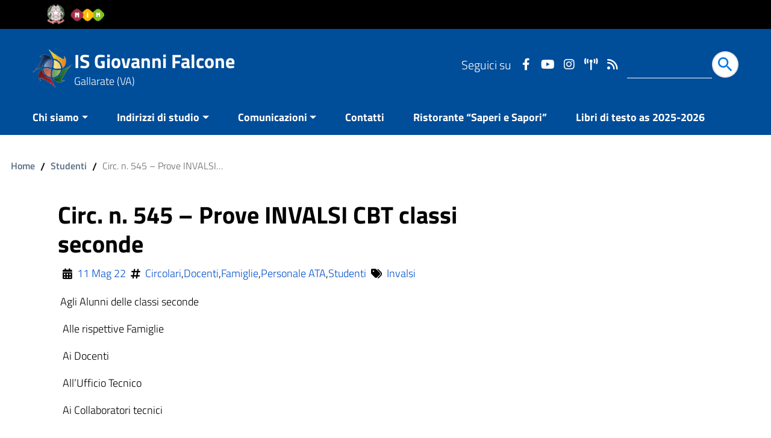

--- FILE ---
content_type: text/html; charset=UTF-8
request_url: https://www.isfalconegallarate.edu.it/circ-545/
body_size: 18653
content:
<!DOCTYPE html>
<html lang="it" >
<head>
    <meta charset="utf-8">
    <meta http-equiv="x-ua-compatible" content="ie=edge">
    <meta name="viewport" content="width=device-width, initial-scale=1, shrink-to-fit=no" />
    <meta name="description" content="Gallarate (VA)">
    <meta name="referrer" content="same-origin">
	<!-- Start cookieyes banner -->
	<script id="cookieyes"  src="https://cdn-cookieyes.com/client_data/919a6cecbf3cc1a2a37dfabc/script.js"></script>
<!-- End cookieyes banner -->
    <script>
        window.__PUBLIC_PATH__ = "https://www.isfalconegallarate.edu.it/wp-content/themes/wp-scuola/static/fonts";
        theme_directory = "https://www.isfalconegallarate.edu.it/wp-content/themes/wp-scuola";
    </script>
        <link rel="stylesheet" href="https://www.isfalconegallarate.edu.it/wp-content/themes/wp-scuola/style.css">
    <link rel="icon" type="image/png" href="https://www.isfalconegallarate.edu.it/wp-content/uploads/2021/01/cropped-logofalcone-1.png">  
    <title>Circ. n. 545 &#8211; Prove INVALSI CBT classi seconde &#8211; IS Giovanni Falcone</title>
<meta name='robots' content='max-image-preview:large' />
<link rel="alternate" type="application/rss+xml" title="IS Giovanni Falcone &raquo; Feed" href="https://www.isfalconegallarate.edu.it/feed/" />
<link rel="alternate" type="application/rss+xml" title="IS Giovanni Falcone &raquo; Feed dei commenti" href="https://www.isfalconegallarate.edu.it/comments/feed/" />
<link rel="alternate" type="application/rss+xml" title="IS Giovanni Falcone &raquo; Circ. n. 545 &#8211; Prove INVALSI CBT classi seconde Feed dei commenti" href="https://www.isfalconegallarate.edu.it/circ-545/feed/" />
<link rel="alternate" title="oEmbed (JSON)" type="application/json+oembed" href="https://www.isfalconegallarate.edu.it/wp-json/oembed/1.0/embed?url=https%3A%2F%2Fwww.isfalconegallarate.edu.it%2Fcirc-545%2F" />
<link rel="alternate" title="oEmbed (XML)" type="text/xml+oembed" href="https://www.isfalconegallarate.edu.it/wp-json/oembed/1.0/embed?url=https%3A%2F%2Fwww.isfalconegallarate.edu.it%2Fcirc-545%2F&#038;format=xml" />
<style id='wp-img-auto-sizes-contain-inline-css' type='text/css'>
img:is([sizes=auto i],[sizes^="auto," i]){contain-intrinsic-size:3000px 1500px}
/*# sourceURL=wp-img-auto-sizes-contain-inline-css */
</style>
<style id='wp-emoji-styles-inline-css' type='text/css'>

	img.wp-smiley, img.emoji {
		display: inline !important;
		border: none !important;
		box-shadow: none !important;
		height: 1em !important;
		width: 1em !important;
		margin: 0 0.07em !important;
		vertical-align: -0.1em !important;
		background: none !important;
		padding: 0 !important;
	}
/*# sourceURL=wp-emoji-styles-inline-css */
</style>
<style id='wp-block-library-inline-css' type='text/css'>
:root{--wp-block-synced-color:#7a00df;--wp-block-synced-color--rgb:122,0,223;--wp-bound-block-color:var(--wp-block-synced-color);--wp-editor-canvas-background:#ddd;--wp-admin-theme-color:#007cba;--wp-admin-theme-color--rgb:0,124,186;--wp-admin-theme-color-darker-10:#006ba1;--wp-admin-theme-color-darker-10--rgb:0,107,160.5;--wp-admin-theme-color-darker-20:#005a87;--wp-admin-theme-color-darker-20--rgb:0,90,135;--wp-admin-border-width-focus:2px}@media (min-resolution:192dpi){:root{--wp-admin-border-width-focus:1.5px}}.wp-element-button{cursor:pointer}:root .has-very-light-gray-background-color{background-color:#eee}:root .has-very-dark-gray-background-color{background-color:#313131}:root .has-very-light-gray-color{color:#eee}:root .has-very-dark-gray-color{color:#313131}:root .has-vivid-green-cyan-to-vivid-cyan-blue-gradient-background{background:linear-gradient(135deg,#00d084,#0693e3)}:root .has-purple-crush-gradient-background{background:linear-gradient(135deg,#34e2e4,#4721fb 50%,#ab1dfe)}:root .has-hazy-dawn-gradient-background{background:linear-gradient(135deg,#faaca8,#dad0ec)}:root .has-subdued-olive-gradient-background{background:linear-gradient(135deg,#fafae1,#67a671)}:root .has-atomic-cream-gradient-background{background:linear-gradient(135deg,#fdd79a,#004a59)}:root .has-nightshade-gradient-background{background:linear-gradient(135deg,#330968,#31cdcf)}:root .has-midnight-gradient-background{background:linear-gradient(135deg,#020381,#2874fc)}:root{--wp--preset--font-size--normal:16px;--wp--preset--font-size--huge:42px}.has-regular-font-size{font-size:1em}.has-larger-font-size{font-size:2.625em}.has-normal-font-size{font-size:var(--wp--preset--font-size--normal)}.has-huge-font-size{font-size:var(--wp--preset--font-size--huge)}.has-text-align-center{text-align:center}.has-text-align-left{text-align:left}.has-text-align-right{text-align:right}.has-fit-text{white-space:nowrap!important}#end-resizable-editor-section{display:none}.aligncenter{clear:both}.items-justified-left{justify-content:flex-start}.items-justified-center{justify-content:center}.items-justified-right{justify-content:flex-end}.items-justified-space-between{justify-content:space-between}.screen-reader-text{border:0;clip-path:inset(50%);height:1px;margin:-1px;overflow:hidden;padding:0;position:absolute;width:1px;word-wrap:normal!important}.screen-reader-text:focus{background-color:#ddd;clip-path:none;color:#444;display:block;font-size:1em;height:auto;left:5px;line-height:normal;padding:15px 23px 14px;text-decoration:none;top:5px;width:auto;z-index:100000}html :where(.has-border-color){border-style:solid}html :where([style*=border-top-color]){border-top-style:solid}html :where([style*=border-right-color]){border-right-style:solid}html :where([style*=border-bottom-color]){border-bottom-style:solid}html :where([style*=border-left-color]){border-left-style:solid}html :where([style*=border-width]){border-style:solid}html :where([style*=border-top-width]){border-top-style:solid}html :where([style*=border-right-width]){border-right-style:solid}html :where([style*=border-bottom-width]){border-bottom-style:solid}html :where([style*=border-left-width]){border-left-style:solid}html :where(img[class*=wp-image-]){height:auto;max-width:100%}:where(figure){margin:0 0 1em}html :where(.is-position-sticky){--wp-admin--admin-bar--position-offset:var(--wp-admin--admin-bar--height,0px)}@media screen and (max-width:600px){html :where(.is-position-sticky){--wp-admin--admin-bar--position-offset:0px}}

/*# sourceURL=wp-block-library-inline-css */
</style><style id='wp-block-file-inline-css' type='text/css'>
.wp-block-file{box-sizing:border-box}.wp-block-file:not(.wp-element-button){font-size:.8em}.wp-block-file.aligncenter{text-align:center}.wp-block-file.alignright{text-align:right}.wp-block-file *+.wp-block-file__button{margin-left:.75em}:where(.wp-block-file){margin-bottom:1.5em}.wp-block-file__embed{margin-bottom:1em}:where(.wp-block-file__button){border-radius:2em;display:inline-block;padding:.5em 1em}:where(.wp-block-file__button):where(a):active,:where(.wp-block-file__button):where(a):focus,:where(.wp-block-file__button):where(a):hover,:where(.wp-block-file__button):where(a):visited{box-shadow:none;color:#fff;opacity:.85;text-decoration:none}
/*# sourceURL=https://www.isfalconegallarate.edu.it/wp-includes/blocks/file/style.min.css */
</style>
<style id='wp-block-paragraph-inline-css' type='text/css'>
.is-small-text{font-size:.875em}.is-regular-text{font-size:1em}.is-large-text{font-size:2.25em}.is-larger-text{font-size:3em}.has-drop-cap:not(:focus):first-letter{float:left;font-size:8.4em;font-style:normal;font-weight:100;line-height:.68;margin:.05em .1em 0 0;text-transform:uppercase}body.rtl .has-drop-cap:not(:focus):first-letter{float:none;margin-left:.1em}p.has-drop-cap.has-background{overflow:hidden}:root :where(p.has-background){padding:1.25em 2.375em}:where(p.has-text-color:not(.has-link-color)) a{color:inherit}p.has-text-align-left[style*="writing-mode:vertical-lr"],p.has-text-align-right[style*="writing-mode:vertical-rl"]{rotate:180deg}
/*# sourceURL=https://www.isfalconegallarate.edu.it/wp-includes/blocks/paragraph/style.min.css */
</style>
<style id='wp-block-table-inline-css' type='text/css'>
.wp-block-table{overflow-x:auto}.wp-block-table table{border-collapse:collapse;width:100%}.wp-block-table thead{border-bottom:3px solid}.wp-block-table tfoot{border-top:3px solid}.wp-block-table td,.wp-block-table th{border:1px solid;padding:.5em}.wp-block-table .has-fixed-layout{table-layout:fixed;width:100%}.wp-block-table .has-fixed-layout td,.wp-block-table .has-fixed-layout th{word-break:break-word}.wp-block-table.aligncenter,.wp-block-table.alignleft,.wp-block-table.alignright{display:table;width:auto}.wp-block-table.aligncenter td,.wp-block-table.aligncenter th,.wp-block-table.alignleft td,.wp-block-table.alignleft th,.wp-block-table.alignright td,.wp-block-table.alignright th{word-break:break-word}.wp-block-table .has-subtle-light-gray-background-color{background-color:#f3f4f5}.wp-block-table .has-subtle-pale-green-background-color{background-color:#e9fbe5}.wp-block-table .has-subtle-pale-blue-background-color{background-color:#e7f5fe}.wp-block-table .has-subtle-pale-pink-background-color{background-color:#fcf0ef}.wp-block-table.is-style-stripes{background-color:initial;border-collapse:inherit;border-spacing:0}.wp-block-table.is-style-stripes tbody tr:nth-child(odd){background-color:#f0f0f0}.wp-block-table.is-style-stripes.has-subtle-light-gray-background-color tbody tr:nth-child(odd){background-color:#f3f4f5}.wp-block-table.is-style-stripes.has-subtle-pale-green-background-color tbody tr:nth-child(odd){background-color:#e9fbe5}.wp-block-table.is-style-stripes.has-subtle-pale-blue-background-color tbody tr:nth-child(odd){background-color:#e7f5fe}.wp-block-table.is-style-stripes.has-subtle-pale-pink-background-color tbody tr:nth-child(odd){background-color:#fcf0ef}.wp-block-table.is-style-stripes td,.wp-block-table.is-style-stripes th{border-color:#0000}.wp-block-table.is-style-stripes{border-bottom:1px solid #f0f0f0}.wp-block-table .has-border-color td,.wp-block-table .has-border-color th,.wp-block-table .has-border-color tr,.wp-block-table .has-border-color>*{border-color:inherit}.wp-block-table table[style*=border-top-color] tr:first-child,.wp-block-table table[style*=border-top-color] tr:first-child td,.wp-block-table table[style*=border-top-color] tr:first-child th,.wp-block-table table[style*=border-top-color]>*,.wp-block-table table[style*=border-top-color]>* td,.wp-block-table table[style*=border-top-color]>* th{border-top-color:inherit}.wp-block-table table[style*=border-top-color] tr:not(:first-child){border-top-color:initial}.wp-block-table table[style*=border-right-color] td:last-child,.wp-block-table table[style*=border-right-color] th,.wp-block-table table[style*=border-right-color] tr,.wp-block-table table[style*=border-right-color]>*{border-right-color:inherit}.wp-block-table table[style*=border-bottom-color] tr:last-child,.wp-block-table table[style*=border-bottom-color] tr:last-child td,.wp-block-table table[style*=border-bottom-color] tr:last-child th,.wp-block-table table[style*=border-bottom-color]>*,.wp-block-table table[style*=border-bottom-color]>* td,.wp-block-table table[style*=border-bottom-color]>* th{border-bottom-color:inherit}.wp-block-table table[style*=border-bottom-color] tr:not(:last-child){border-bottom-color:initial}.wp-block-table table[style*=border-left-color] td:first-child,.wp-block-table table[style*=border-left-color] th,.wp-block-table table[style*=border-left-color] tr,.wp-block-table table[style*=border-left-color]>*{border-left-color:inherit}.wp-block-table table[style*=border-style] td,.wp-block-table table[style*=border-style] th,.wp-block-table table[style*=border-style] tr,.wp-block-table table[style*=border-style]>*{border-style:inherit}.wp-block-table table[style*=border-width] td,.wp-block-table table[style*=border-width] th,.wp-block-table table[style*=border-width] tr,.wp-block-table table[style*=border-width]>*{border-style:inherit;border-width:inherit}
/*# sourceURL=https://www.isfalconegallarate.edu.it/wp-includes/blocks/table/style.min.css */
</style>
<style id='global-styles-inline-css' type='text/css'>
:root{--wp--preset--aspect-ratio--square: 1;--wp--preset--aspect-ratio--4-3: 4/3;--wp--preset--aspect-ratio--3-4: 3/4;--wp--preset--aspect-ratio--3-2: 3/2;--wp--preset--aspect-ratio--2-3: 2/3;--wp--preset--aspect-ratio--16-9: 16/9;--wp--preset--aspect-ratio--9-16: 9/16;--wp--preset--color--black: #000000;--wp--preset--color--cyan-bluish-gray: #abb8c3;--wp--preset--color--white: #ffffff;--wp--preset--color--pale-pink: #f78da7;--wp--preset--color--vivid-red: #cf2e2e;--wp--preset--color--luminous-vivid-orange: #ff6900;--wp--preset--color--luminous-vivid-amber: #fcb900;--wp--preset--color--light-green-cyan: #7bdcb5;--wp--preset--color--vivid-green-cyan: #00d084;--wp--preset--color--pale-cyan-blue: #8ed1fc;--wp--preset--color--vivid-cyan-blue: #0693e3;--wp--preset--color--vivid-purple: #9b51e0;--wp--preset--color--blu: #004d99;--wp--preset--color--grigioscuro: #3d4955;--wp--preset--color--bluscuro: #17324d;--wp--preset--color--azzurro: #0073e6;--wp--preset--color--grigio: #5c6f82;--wp--preset--color--grigiochiaro: #94a1ae;--wp--preset--color--verde: #00cc85;--wp--preset--color--rosso: #f73e5a;--wp--preset--color--arancione: #ff9900;--wp--preset--color--argento: #eef0f6;--wp--preset--color--bianco: #ffffff;--wp--preset--gradient--vivid-cyan-blue-to-vivid-purple: linear-gradient(135deg,rgb(6,147,227) 0%,rgb(155,81,224) 100%);--wp--preset--gradient--light-green-cyan-to-vivid-green-cyan: linear-gradient(135deg,rgb(122,220,180) 0%,rgb(0,208,130) 100%);--wp--preset--gradient--luminous-vivid-amber-to-luminous-vivid-orange: linear-gradient(135deg,rgb(252,185,0) 0%,rgb(255,105,0) 100%);--wp--preset--gradient--luminous-vivid-orange-to-vivid-red: linear-gradient(135deg,rgb(255,105,0) 0%,rgb(207,46,46) 100%);--wp--preset--gradient--very-light-gray-to-cyan-bluish-gray: linear-gradient(135deg,rgb(238,238,238) 0%,rgb(169,184,195) 100%);--wp--preset--gradient--cool-to-warm-spectrum: linear-gradient(135deg,rgb(74,234,220) 0%,rgb(151,120,209) 20%,rgb(207,42,186) 40%,rgb(238,44,130) 60%,rgb(251,105,98) 80%,rgb(254,248,76) 100%);--wp--preset--gradient--blush-light-purple: linear-gradient(135deg,rgb(255,206,236) 0%,rgb(152,150,240) 100%);--wp--preset--gradient--blush-bordeaux: linear-gradient(135deg,rgb(254,205,165) 0%,rgb(254,45,45) 50%,rgb(107,0,62) 100%);--wp--preset--gradient--luminous-dusk: linear-gradient(135deg,rgb(255,203,112) 0%,rgb(199,81,192) 50%,rgb(65,88,208) 100%);--wp--preset--gradient--pale-ocean: linear-gradient(135deg,rgb(255,245,203) 0%,rgb(182,227,212) 50%,rgb(51,167,181) 100%);--wp--preset--gradient--electric-grass: linear-gradient(135deg,rgb(202,248,128) 0%,rgb(113,206,126) 100%);--wp--preset--gradient--midnight: linear-gradient(135deg,rgb(2,3,129) 0%,rgb(40,116,252) 100%);--wp--preset--font-size--small: 14px;--wp--preset--font-size--medium: 22px;--wp--preset--font-size--large: 36px;--wp--preset--font-size--x-large: 42px;--wp--preset--font-size--normal: 18px;--wp--preset--font-size--big: 32px;--wp--preset--spacing--20: 0.44rem;--wp--preset--spacing--30: 0.67rem;--wp--preset--spacing--40: 1rem;--wp--preset--spacing--50: 1.5rem;--wp--preset--spacing--60: 2.25rem;--wp--preset--spacing--70: 3.38rem;--wp--preset--spacing--80: 5.06rem;--wp--preset--shadow--natural: 6px 6px 9px rgba(0, 0, 0, 0.2);--wp--preset--shadow--deep: 12px 12px 50px rgba(0, 0, 0, 0.4);--wp--preset--shadow--sharp: 6px 6px 0px rgba(0, 0, 0, 0.2);--wp--preset--shadow--outlined: 6px 6px 0px -3px rgb(255, 255, 255), 6px 6px rgb(0, 0, 0);--wp--preset--shadow--crisp: 6px 6px 0px rgb(0, 0, 0);}:where(.is-layout-flex){gap: 0.5em;}:where(.is-layout-grid){gap: 0.5em;}body .is-layout-flex{display: flex;}.is-layout-flex{flex-wrap: wrap;align-items: center;}.is-layout-flex > :is(*, div){margin: 0;}body .is-layout-grid{display: grid;}.is-layout-grid > :is(*, div){margin: 0;}:where(.wp-block-columns.is-layout-flex){gap: 2em;}:where(.wp-block-columns.is-layout-grid){gap: 2em;}:where(.wp-block-post-template.is-layout-flex){gap: 1.25em;}:where(.wp-block-post-template.is-layout-grid){gap: 1.25em;}.has-black-color{color: var(--wp--preset--color--black) !important;}.has-cyan-bluish-gray-color{color: var(--wp--preset--color--cyan-bluish-gray) !important;}.has-white-color{color: var(--wp--preset--color--white) !important;}.has-pale-pink-color{color: var(--wp--preset--color--pale-pink) !important;}.has-vivid-red-color{color: var(--wp--preset--color--vivid-red) !important;}.has-luminous-vivid-orange-color{color: var(--wp--preset--color--luminous-vivid-orange) !important;}.has-luminous-vivid-amber-color{color: var(--wp--preset--color--luminous-vivid-amber) !important;}.has-light-green-cyan-color{color: var(--wp--preset--color--light-green-cyan) !important;}.has-vivid-green-cyan-color{color: var(--wp--preset--color--vivid-green-cyan) !important;}.has-pale-cyan-blue-color{color: var(--wp--preset--color--pale-cyan-blue) !important;}.has-vivid-cyan-blue-color{color: var(--wp--preset--color--vivid-cyan-blue) !important;}.has-vivid-purple-color{color: var(--wp--preset--color--vivid-purple) !important;}.has-black-background-color{background-color: var(--wp--preset--color--black) !important;}.has-cyan-bluish-gray-background-color{background-color: var(--wp--preset--color--cyan-bluish-gray) !important;}.has-white-background-color{background-color: var(--wp--preset--color--white) !important;}.has-pale-pink-background-color{background-color: var(--wp--preset--color--pale-pink) !important;}.has-vivid-red-background-color{background-color: var(--wp--preset--color--vivid-red) !important;}.has-luminous-vivid-orange-background-color{background-color: var(--wp--preset--color--luminous-vivid-orange) !important;}.has-luminous-vivid-amber-background-color{background-color: var(--wp--preset--color--luminous-vivid-amber) !important;}.has-light-green-cyan-background-color{background-color: var(--wp--preset--color--light-green-cyan) !important;}.has-vivid-green-cyan-background-color{background-color: var(--wp--preset--color--vivid-green-cyan) !important;}.has-pale-cyan-blue-background-color{background-color: var(--wp--preset--color--pale-cyan-blue) !important;}.has-vivid-cyan-blue-background-color{background-color: var(--wp--preset--color--vivid-cyan-blue) !important;}.has-vivid-purple-background-color{background-color: var(--wp--preset--color--vivid-purple) !important;}.has-black-border-color{border-color: var(--wp--preset--color--black) !important;}.has-cyan-bluish-gray-border-color{border-color: var(--wp--preset--color--cyan-bluish-gray) !important;}.has-white-border-color{border-color: var(--wp--preset--color--white) !important;}.has-pale-pink-border-color{border-color: var(--wp--preset--color--pale-pink) !important;}.has-vivid-red-border-color{border-color: var(--wp--preset--color--vivid-red) !important;}.has-luminous-vivid-orange-border-color{border-color: var(--wp--preset--color--luminous-vivid-orange) !important;}.has-luminous-vivid-amber-border-color{border-color: var(--wp--preset--color--luminous-vivid-amber) !important;}.has-light-green-cyan-border-color{border-color: var(--wp--preset--color--light-green-cyan) !important;}.has-vivid-green-cyan-border-color{border-color: var(--wp--preset--color--vivid-green-cyan) !important;}.has-pale-cyan-blue-border-color{border-color: var(--wp--preset--color--pale-cyan-blue) !important;}.has-vivid-cyan-blue-border-color{border-color: var(--wp--preset--color--vivid-cyan-blue) !important;}.has-vivid-purple-border-color{border-color: var(--wp--preset--color--vivid-purple) !important;}.has-vivid-cyan-blue-to-vivid-purple-gradient-background{background: var(--wp--preset--gradient--vivid-cyan-blue-to-vivid-purple) !important;}.has-light-green-cyan-to-vivid-green-cyan-gradient-background{background: var(--wp--preset--gradient--light-green-cyan-to-vivid-green-cyan) !important;}.has-luminous-vivid-amber-to-luminous-vivid-orange-gradient-background{background: var(--wp--preset--gradient--luminous-vivid-amber-to-luminous-vivid-orange) !important;}.has-luminous-vivid-orange-to-vivid-red-gradient-background{background: var(--wp--preset--gradient--luminous-vivid-orange-to-vivid-red) !important;}.has-very-light-gray-to-cyan-bluish-gray-gradient-background{background: var(--wp--preset--gradient--very-light-gray-to-cyan-bluish-gray) !important;}.has-cool-to-warm-spectrum-gradient-background{background: var(--wp--preset--gradient--cool-to-warm-spectrum) !important;}.has-blush-light-purple-gradient-background{background: var(--wp--preset--gradient--blush-light-purple) !important;}.has-blush-bordeaux-gradient-background{background: var(--wp--preset--gradient--blush-bordeaux) !important;}.has-luminous-dusk-gradient-background{background: var(--wp--preset--gradient--luminous-dusk) !important;}.has-pale-ocean-gradient-background{background: var(--wp--preset--gradient--pale-ocean) !important;}.has-electric-grass-gradient-background{background: var(--wp--preset--gradient--electric-grass) !important;}.has-midnight-gradient-background{background: var(--wp--preset--gradient--midnight) !important;}.has-small-font-size{font-size: var(--wp--preset--font-size--small) !important;}.has-medium-font-size{font-size: var(--wp--preset--font-size--medium) !important;}.has-large-font-size{font-size: var(--wp--preset--font-size--large) !important;}.has-x-large-font-size{font-size: var(--wp--preset--font-size--x-large) !important;}
/*# sourceURL=global-styles-inline-css */
</style>

<style id='classic-theme-styles-inline-css' type='text/css'>
/*! This file is auto-generated */
.wp-block-button__link{color:#fff;background-color:#32373c;border-radius:9999px;box-shadow:none;text-decoration:none;padding:calc(.667em + 2px) calc(1.333em + 2px);font-size:1.125em}.wp-block-file__button{background:#32373c;color:#fff;text-decoration:none}
/*# sourceURL=/wp-includes/css/classic-themes.min.css */
</style>
<link rel='stylesheet' id='coblocks-extensions-css' href='https://www.isfalconegallarate.edu.it/wp-content/plugins/coblocks/dist/style-coblocks-extensions.css?ver=3.1.16' type='text/css' media='all' />
<link rel='stylesheet' id='coblocks-animation-css' href='https://www.isfalconegallarate.edu.it/wp-content/plugins/coblocks/dist/style-coblocks-animation.css?ver=2677611078ee87eb3b1c' type='text/css' media='all' />
<link rel='stylesheet' id='wp-components-css' href='https://www.isfalconegallarate.edu.it/wp-includes/css/dist/components/style.min.css?ver=6.9' type='text/css' media='all' />
<link rel='stylesheet' id='godaddy-styles-css' href='https://www.isfalconegallarate.edu.it/wp-content/plugins/coblocks/includes/Dependencies/GoDaddy/Styles/build/latest.css?ver=2.0.2' type='text/css' media='all' />
<link rel='stylesheet' id='wpscuola_bootstrap-italia.min_css-css' href='https://www.isfalconegallarate.edu.it/wp-content/themes/wp-scuola/static/css/bootstrap-italia.min.css?ver=6.9' type='text/css' media='all' />
<link rel='stylesheet' id='wpscuola_owl.carousel.min_css-css' href='https://www.isfalconegallarate.edu.it/wp-content/themes/wp-scuola/static/css/owl.carousel.min.css?ver=6.9' type='text/css' media='all' />
<link rel='stylesheet' id='wpscuola_owl.theme.default.min_css-css' href='https://www.isfalconegallarate.edu.it/wp-content/themes/wp-scuola/static/css/owl.theme.default.min.css?ver=6.9' type='text/css' media='all' />
<link rel='stylesheet' id='wpscuola_jquery-ui_css-css' href='https://www.isfalconegallarate.edu.it/wp-content/themes/wp-scuola/static/css/jquery-ui.css?ver=6.9' type='text/css' media='all' />
<link rel='stylesheet' id='wpscuola_tema_css-css' href='https://www.isfalconegallarate.edu.it/wp-content/themes/wp-scuola/static/css/tema.css?ver=6.9' type='text/css' media='all' />
<link rel='stylesheet' id='wpscuola_magnific-popup_css-css' href='https://www.isfalconegallarate.edu.it/wp-content/themes/wp-scuola/inc/magnific-popup/magnific-popup.css?ver=6.9' type='text/css' media='all' />
<link rel='stylesheet' id='scuola_fonts_Awesome-css' href='https://www.isfalconegallarate.edu.it/wp-content/themes/wp-scuola/static/css/all.css?ver=6.9' type='text/css' media='all' />
<script type="text/javascript" src="https://www.isfalconegallarate.edu.it/wp-includes/js/jquery/jquery.min.js?ver=3.7.1" id="jquery-core-js"></script>
<script type="text/javascript" src="https://www.isfalconegallarate.edu.it/wp-includes/js/jquery/jquery-migrate.min.js?ver=3.4.1" id="jquery-migrate-js"></script>
<link rel="https://api.w.org/" href="https://www.isfalconegallarate.edu.it/wp-json/" /><link rel="alternate" title="JSON" type="application/json" href="https://www.isfalconegallarate.edu.it/wp-json/wp/v2/posts/12732" /><link rel="EditURI" type="application/rsd+xml" title="RSD" href="https://www.isfalconegallarate.edu.it/xmlrpc.php?rsd" />
<meta name="generator" content="WordPress 6.9" />
<link rel="canonical" href="https://www.isfalconegallarate.edu.it/circ-545/" />
<link rel='shortlink' href='https://www.isfalconegallarate.edu.it/?p=12732' />
<meta property="og:locale" content="it_IT" /><meta property="og:type" content="article" /><meta property="og:title" content="Circ. n. 545 &#8211; Prove INVALSI CBT classi seconde | IS Giovanni Falcone" /><meta property="og:description" content="&nbsp;Agli Alunni delle classi seconde &nbsp; Alle rispettive Famiglie &nbsp;&nbsp;Ai Docenti &nbsp;&nbsp;All’Ufficio Tecnico &nbsp;&nbsp;Ai Collaboratori tecnici &nbsp;&nbsp;e p. c. &nbsp;&nbsp;Al DSGA &nbsp;&nbsp;&nbsp;&nbsp;&nbsp;&nbsp;&nbsp;&nbsp;&nbsp;&nbsp;&nbsp;&nbsp;&nbsp;&nbsp;&nbsp;&nbsp;&nbsp;&nbsp;&nbsp;&nbsp;&nbsp;&nbsp;&nbsp;&nbsp;&nbsp;&nbsp;&nbsp;&nbsp;&nbsp;&nbsp;&nbsp;&nbsp;&nbsp;&nbsp;&nbsp;&nbsp;&nbsp;&nbsp;&nbsp;&nbsp;&nbsp;&nbsp;&nbsp;&nbsp; Visto il D.Lgs.&hellip;" /><meta property="og:url" content="https://www.isfalconegallarate.edu.it/circ-545/" /><meta property="og:site_name" content="IS Giovanni Falcone" /><meta name="twitter:card" content="summary_large_image" /><!-- Custom <head> content -->
  <style type="text/css">
  #mainheader.ridotto {top: 0!important;}    body,.bootstrap-select-wrapper button, .coloreTesto {color: #000000!important;}
    .navbar .navbar-collapsable .navbar-nav li a.nav-link,#mainheader, .my-bg-primary, .it-header-navbar-wrapper, .it-header-wrapper, .collapse-header { background-color: #004d99!important;}
    body, .affix-top,. {background-color:#ffffff;}
    #mainheader .cerca input{
		color: #fff;
    	border-bottom: 1px solid #ffffff;
	}
	table th, .thead-dark th {
		color: #ffffff;
	    background-color: #004fcb;
	}
 	#mainheader, #mainheader.soclial, .navbar .navbar-collapsable .navbar-nav li a.nav-link {color: #fff!important }
    .mysearchform input[type="text"], .it-header-wrapper .mysearchform input[type="text"]{box-shadow: 0 1px 0px #fff!important;} 
  
   #menu-principale a.dropdown-toggle, #mainheader .social a,#mainheader .social a:hover, #mainheader .amministrazione .logotxt h1 a, #mainheader .amministrazione .logotxt h1 a:hover,#mainheader #sub_nav {color: #ffffff!important }
   .wp-block-file .wp-block-file__button{background-color: #004fcb!important }
   
    .it-footer-main{color: #ffffff;}
    a, a:hover, a.read-more,.ui-widget-content a{ color: #004fcb; }
	#collapseDivFAQ button.faq[aria-expanded="true"]{color: #fff!important;}
    #collapseDivFAQ button.faq  {color: #004fcb!important;}
    button, input[type="submit"], .btn-primary, .btn-primary:hover, .btn-primary:not(:disabled):not(.disabled):active,.badge-primary, #ListaServizi a:hover, #ListaServizi a:visited,  #ListaServizi a:active, #collapseDivFAQ button.faq  { color: #fff!Important;background-color: #004fcb; box-shadow: inset 0 0 0 2px rgba(0, 0, 0, 0.1); }
    .bottone, a.bottone :hover, a.bottone :active  { color: #fff!Important;background-color: #004fcb!Important;}
    a.badge-primary:active,a.badge-primary:hover{color: #004fcb;background-color: #fff; box-shadow: inset 0 0 0 2px rgba(0, 0, 0, 0.1);}
    .btn-outline-primary { color: #004fcb!Important; box-shadow: inset 0 0 0 1px #004fcb; }
    .btn-outline-primary:hover, .btn-outline-primary:not(:disabled):not(.disabled):active { color: #004fcb!Important; box-shadow: inset 0 0 0 2px #004fcb; }
    #footer, .it-footer-main { background-color: #00264d; }
    #footer a { color: #ffffff!important; }
    #footer {color: #ffffff!important; 
}
	@media (min-width:1200px) {
	     .it-list-wrapper .it-list a:hover {color: #004fcb;}
	}   
   	
 </style>
<!-- Fine Custom <head> content -->
  <!-- Matomo -->
<script>
  var _paq = window._paq = window._paq || [];
  /* tracker methods like "setCustomDimension" should be called before "trackPageView" */
  _paq.push(['trackPageView']);
  _paq.push(['enableLinkTracking']);
  (function() {
    var u="https://statistiche.isfalconegallarate.edu.it/";
    _paq.push(['setTrackerUrl', u+'piwik.php']);
    _paq.push(['setSiteId', '2']);
    var d=document, g=d.createElement('script'), s=d.getElementsByTagName('script')[0];
    g.async=true; g.src=u+'piwik.js'; s.parentNode.insertBefore(g,s);
  })();
</script>
<!-- End Matomo Code -->
<style type="text/css">.blue-message {
background: none repeat scroll 0 0 #3399ff;
color: #ffffff;
text-shadow: none;
font-size: 1em;
line-height: 1.8em;
padding: .8em;
}.green-message {
background: none repeat scroll 0 0 #8cc14c;
color: #ffffff;
text-shadow: none;
font-size: 1em;
line-height: 1.8em;
padding: .8em;
}.orange-message {
background: none repeat scroll 0 0 #faa732;
color: #ffffff;
text-shadow: none;
font-size: 1em;
line-height: 1.8em;
padding: .8em;
}.red-message {
background: none repeat scroll 0 0 #da4d31;
color: #ffffff;
text-shadow: none;
font-size: 1em;
line-height: 1.8em;
padding: .8em;
}.grey-message {
background: none repeat scroll 0 0 #53555c;
color: #ffffff;
text-shadow: none;
font-size: 1em;
line-height: 1.8em;
padding: .8em;
}.left-block {
background: none repeat scroll 0 0px, radial-gradient(ellipse at center center, #ffffff 0%, #f2f2f2 100%) repeat scroll 0 0 rgba(0, 0, 0, 0);
color: #8b8e97;
padding: .8em;
margin: .8em;
float: left;
}.right-block {
background: none repeat scroll 0 0px, radial-gradient(ellipse at center center, #ffffff 0%, #f2f2f2 100%) repeat scroll 0 0 rgba(0, 0, 0, 0);
color: #8b8e97;
padding: .8em;
margin: .8em;
float: right;
}.blockquotes {
background: none;
border-left: 5px solid #f1f1f1;
color: #8B8E97;
font-size: 14px;
font-style: italic;
line-height: 1.8em;
padding-left: 1em;
padding: .8em;
width: 60%;
float: left;
}</style><link rel="icon" href="https://www.isfalconegallarate.edu.it/wp-content/uploads/2021/01/cropped-logofalcone-2-32x32.png" sizes="32x32" />
<link rel="icon" href="https://www.isfalconegallarate.edu.it/wp-content/uploads/2021/01/cropped-logofalcone-2-192x192.png" sizes="192x192" />
<link rel="apple-touch-icon" href="https://www.isfalconegallarate.edu.it/wp-content/uploads/2021/01/cropped-logofalcone-2-180x180.png" />
<meta name="msapplication-TileImage" content="https://www.isfalconegallarate.edu.it/wp-content/uploads/2021/01/cropped-logofalcone-2-270x270.png" />
		<style type="text/css" id="wp-custom-css">
			@media (min-width: 992px){
	.it-hero-wrapper .it-hero-text-wrapper {
		padding: 300px 10% 168px 26px!important;
	}
}
.it-hero-wrapper .it-hero-text-wrapper h1, .it-hero-wrapper .it-hero-text-wrapper p, .it-hero-wrapper .it-hero-text-wrapper span{
	color:#000!important;
}
@media (max-width: 768px) {
   .w-50{
		 width: 100%!important;
	}
}

.big-data-rounded .big-data-rounded-content {
    position: absolute;
    z-index: 1;
    top: 0;
    left: 0;
    width: 100%;
    height: 100%;
    display: flex;
    flex-direction: column;
    align-items: center;
    justify-content: center;
}
.wp-block-embed iframe {
    position: inherit!important;
}
.wp-block-embed {
    max-width: 900px!important;
}
.dropdown-menu{
	font-size: 0.8em!important;
}
.row{
	margin-right: 0!important;
    margin-left: 0!important;
}
#CookiebotWidget .CookiebotWidget-consent-details button,#CookiebotWidget #CookiebotWidget-buttons #CookiebotWidget-btn-withdraw{
	color: #1032CF!important;
}
.cky-category-direct .cky-btn-custom-accept, .cky-button-wrapper .cky-btn{
    color: #141414!Important;
}
.cky-button-wrapper .cky-btn-accept, .cky-button-wrapper .cky-btn-settings{
	color: #fff!important;
}
.a-bianco-color a{
    color: #ffffff;
}
.img100 img{
	width:100%;
}
.icona{
	fill: #0073e6;
}


.ribbon {
     width: 300px;
     position: absolute;
     left: 50%;
     margin-left: -150px;
     text-align: center;
     font-size: 20px !important;
     background: #3200D6;
     background: linear-gradient(to bottom, #3200D6, #373BAB);
     box-shadow: rgba(0,0,0,0.3) 0 1px 1px;
     font-family: 'Helvetica Neue',Helvetica, sans-serif;
}

.ribbon p {
     font-size: 25px !important;
     color: #FFFFFF;
     text-shadow: #1347D6 0 1px 0;
     margin:0px;
     padding: 15px 10px;
}

.ribbon:before, .ribbon:after {
     content: '';
     position: absolute;
     display: block;
     bottom: -1em;
     border: 1.5em solid #3200D6;
     z-index: -1;
}

.ribbon:before {
     left: -2em;
     border-right-width: 1.5em;
     border-left-color: transparent;
     box-shadow: rgba(0,0,0,0.4) 1px 1px 1px;
}

.ribbon:after {
     right: -2em;
     border-left-width: 1.5em;
     border-right-color: transparent;
     box-shadow: rgba(0,0,0,0.4) -1px 1px 1px;
}

.ribbon .ribbon-content:before, .ribbon .ribbon-content:after {
     border-color: #373BAB transparent transparent transparent;
     position: absolute;
     display: block;
     border-style: solid;
     bottom: -1em;
     content: '';
}

.ribbon .ribbon-content:before {
     left: 0;
     border-width: 1em 0 0 1em;
}

.ribbon .ribbon-content:after {
     right: 0;
     border-width: 1em 1em 0 0;
}

.ribbon-stitches-top {
     margin-top:2px;
     border-top: 1px dashed rgba(0, 0, 0, 0.2);
     box-shadow: 0px 0px 2px rgba(255, 255, 255, 0.5);
}

.ribbon-stitches-bottom {
     margin-bottom:2px;
     border-top: 1px dashed rgba(0, 0, 0, 0.2);
     box-shadow: 0px 0px 2px rgba(255, 255, 255, 0.3);
}		</style>
		 </head>

<body class="t-Pac" id="main">
    
    
<div class="body_wrapper push_container clearfix" id="page_top">
	<div class="skiplinks">
		<a accesskey="2" class="sr-only sr-only-focusable" href="#main">Vai al contenuto</a>
  		<a accesskey="3" class="sr-only sr-only-focusable" href="#sub_nav">Vail al menu di navigazione</a>
  		<a accesskey="4" class="sr-only sr-only-focusable" href="#footer">Vai al footer</a>
	</div>
         
    <header id="mainheader">
		<!-- Fascia piccola Amministrazione Afferente -->
		<section class="preheader">
          <div class="it-header-slim-wrapper" id="header-superiore">
             <div class="container">
               <div class="row">
                 <div class="col">
                   <div class="it-header-slim-wrapper-content">
                     <a class="d-lg-block navbar-brand" href="https://www.miur.gov.it/web/guest/" title="Sito Ministero dell'Istruzione e del Merito" target="_blank"> 
                        <img class="header-slim-img" alt="Logo Ministero dell'Istruzione e del Merito" src="https://www.isfalconegallarate.edu.it/wp-content/uploads/2023/05/Logo_mim_colori.png">
                     </a>
                	</div>
                </div>
                <div class="col">
                                 </div>
               </div>
             </div>
          </div>
		</section>
		<!-- Fine Fascia piccola Amministrazione Afferente -->

		<!-- Button Menu -->
		<button class="navbar-toggle menu-btn pull-left menu-left push-body jPushMenuBtn" title="navigazione mobile">
		    <span class="sr-only">Attiva disattiva la navigazione</span>
		    <span class="icon-bar icon-bar1"></span>
		    <span class="icon-bar icon-bar2"></span>
		    <span class="icon-bar icon-bar3"></span>
		</button>
		<!-- Fine Button Menu -->

		<!-- Inizio Menu Mobile -->
		<nav class="cbp-spmenu cbp-spmenu-vertical cbp-spmenu-left" id="menup">
		    <div class="cbp-menu-wrapper clearfix">
		        <div class="logo-burger">
		            <div class="logotxt-burger">
		                <a href="https://www.isfalconegallarate.edu.it/" title="IS Giovanni Falcone">IS Giovanni Falcone</a>
		            </div>
		        </div>

		        <p style="h2" class="sr-only">Menu principale</p>

		            <div class="menu-menuprincipale-container"><ul id="site-navigation" class="nav navmenu"><li id="menu-item-37" class="heading_white voce menu-item menu-item-type-custom menu-item-object-custom menu-item-has-children menu-item-37"><a href="#">Chi siamo</a>
<ul class="sub-menu">
	<li id="menu-item-42" class="heading menu-item menu-item-type-custom menu-item-object-custom menu-item-has-children menu-item-42"><a href="#">Organizzazione</a>
	<ul class="sub-menu">
		<li id="menu-item-168" class="menu-item menu-item-type-post_type menu-item-object-page menu-item-168"><a href="https://www.isfalconegallarate.edu.it/listituto/">Storia dell’Istituto</a></li>
		<li id="menu-item-51" class="menu-item menu-item-type-post_type menu-item-object-page menu-item-51"><a href="https://www.isfalconegallarate.edu.it/il-dirigente/">La dirigente – Prof.ssa Katia Fiocchetta</a></li>
		<li id="menu-item-50" class="menu-item menu-item-type-post_type menu-item-object-page menu-item-50"><a href="https://www.isfalconegallarate.edu.it/organigramma/">Organigramma</a></li>
		<li id="menu-item-49" class="menu-item menu-item-type-post_type menu-item-object-page menu-item-49"><a href="https://www.isfalconegallarate.edu.it/funzionigramma/">Funzionigramma</a></li>
		<li id="menu-item-48" class="menu-item menu-item-type-post_type menu-item-object-page menu-item-48"><a href="https://www.isfalconegallarate.edu.it/regolamenti/">Regolamenti</a></li>
		<li id="menu-item-166" class="menu-item menu-item-type-post_type menu-item-object-page menu-item-166"><a href="https://www.isfalconegallarate.edu.it/il-rav/">Il RAV</a></li>
		<li id="menu-item-342" class="menu-item menu-item-type-post_type menu-item-object-page menu-item-342"><a href="https://www.isfalconegallarate.edu.it/sicurezza/">Sicurezza</a></li>
	</ul>
</li>
	<li id="menu-item-994" class="menu-item menu-item-type-custom menu-item-object-custom menu-item-has-children menu-item-994"><a href="#">Funzionamento</a>
	<ul class="sub-menu">
		<li id="menu-item-1046" class="menu-item menu-item-type-custom menu-item-object-custom menu-item-1046"><a target="_blank" href="https://trasparenza-pa.net/?codcli=SG26478&#038;node=10&#038;opc=288831">Indirizzi mail e recapiti telefonici</a></li>
		<li id="menu-item-995" class="menu-item menu-item-type-post_type menu-item-object-page menu-item-995"><a href="https://www.isfalconegallarate.edu.it/piano-delle-attivita/">Piano attività Docenti – Coordinatori di classe e di classe di Ed. Civica – Referenti Dipartimenti</a></li>
		<li id="menu-item-1045" class="menu-item menu-item-type-post_type menu-item-object-page menu-item-1045"><a href="https://www.isfalconegallarate.edu.it/orario-scolastico/">Orario scolastico</a></li>
		<li id="menu-item-1049" class="menu-item menu-item-type-post_type menu-item-object-page menu-item-1049"><a href="https://www.isfalconegallarate.edu.it/calendario-scolastico/">Calendario scolastico</a></li>
		<li id="menu-item-1212" class="menu-item menu-item-type-post_type menu-item-object-page menu-item-1212"><a href="https://www.isfalconegallarate.edu.it/modulistica/">Modulistica</a></li>
		<li id="menu-item-1319" class="menu-item menu-item-type-post_type menu-item-object-page menu-item-1319"><a href="https://www.isfalconegallarate.edu.it/iscrizioni-classi-prime-22-23/">Iscrizioni classi prime a.s. 2025/2026</a></li>
		<li id="menu-item-1350" class="menu-item menu-item-type-post_type menu-item-object-page menu-item-has-children menu-item-1350"><a href="https://www.isfalconegallarate.edu.it/pon-fesr/">PON</a>
		<ul class="sub-menu">
			<li id="menu-item-20152" class="menu-item menu-item-type-post_type menu-item-object-page menu-item-20152"><a href="https://www.isfalconegallarate.edu.it/pon-fesr/poc-per-la-scuola-competenze-e-ambienti-per-lapprendimento/">(POC) Per la Scuola, competenze e ambienti per l’apprendimento </a></li>
		</ul>
</li>
	</ul>
</li>
	<li id="menu-item-43" class="heading menu-item menu-item-type-custom menu-item-object-custom menu-item-has-children menu-item-43"><a href="#">Didattica</a>
	<ul class="sub-menu">
		<li id="menu-item-4419" class="menu-item menu-item-type-post_type menu-item-object-page menu-item-4419"><a href="https://www.isfalconegallarate.edu.it/la-scuola-in-numeri/">La scuola in numeri</a></li>
		<li id="menu-item-1213" class="menu-item menu-item-type-post_type menu-item-object-page menu-item-1213"><a href="https://www.isfalconegallarate.edu.it/ptof/">PTOF</a></li>
		<li id="menu-item-180" class="menu-item menu-item-type-post_type menu-item-object-page menu-item-180"><a href="https://www.isfalconegallarate.edu.it/fad/">FAD</a></li>
		<li id="menu-item-1312" class="menu-item menu-item-type-post_type menu-item-object-page menu-item-1312"><a href="https://www.isfalconegallarate.edu.it/esami-di-stato/">Esami di stato</a></li>
		<li id="menu-item-179" class="menu-item menu-item-type-post_type menu-item-object-page menu-item-179"><a href="https://www.isfalconegallarate.edu.it/libri-di-testo-e-sussidi/">Libri di testo e sussidi</a></li>
		<li id="menu-item-1311" class="menu-item menu-item-type-post_type menu-item-object-page menu-item-1311"><a href="https://www.isfalconegallarate.edu.it/materiale-didattico/">Materiale didattico</a></li>
	</ul>
</li>
	<li id="menu-item-257" class="heading menu-item menu-item-type-custom menu-item-object-custom menu-item-has-children menu-item-257"><a href="#">Aree</a>
	<ul class="sub-menu">
		<li id="menu-item-1425" class="menu-item menu-item-type-post_type menu-item-object-page menu-item-1425"><a href="https://www.isfalconegallarate.edu.it/inclusione/">Inclusione</a></li>
		<li id="menu-item-593" class="menu-item menu-item-type-post_type menu-item-object-page menu-item-593"><a href="https://www.isfalconegallarate.edu.it/internazionalizzazione/">Internazionalizzazione</a></li>
		<li id="menu-item-1538" class="menu-item menu-item-type-post_type menu-item-object-page menu-item-1538"><a href="https://www.isfalconegallarate.edu.it/benessere/">Star bene a scuola</a></li>
		<li id="menu-item-326" class="menu-item menu-item-type-post_type menu-item-object-page menu-item-326"><a href="https://www.isfalconegallarate.edu.it/legalita/">Cittadinanza e legalità</a></li>
		<li id="menu-item-1358" class="menu-item menu-item-type-post_type menu-item-object-page menu-item-1358"><a href="https://www.isfalconegallarate.edu.it/educazione-civica/">Educazione Civica</a></li>
		<li id="menu-item-486" class="menu-item menu-item-type-post_type menu-item-object-page menu-item-486"><a href="https://www.isfalconegallarate.edu.it/ufficio-orientamento-in-uscita-placement/">Orientamento in uscita/Placement</a></li>
		<li id="menu-item-8421" class="menu-item menu-item-type-post_type menu-item-object-page menu-item-8421"><a href="https://www.isfalconegallarate.edu.it/orientamento-in-ingresso/">Orientamento in ingresso</a></li>
	</ul>
</li>
	<li id="menu-item-286" class="heading menu-item menu-item-type-custom menu-item-object-custom menu-item-has-children menu-item-286"><a href="#">Attività</a>
	<ul class="sub-menu">
		<li id="menu-item-1355" class="menu-item menu-item-type-post_type menu-item-object-page menu-item-1355"><a href="https://www.isfalconegallarate.edu.it/progetti-di-istituto/">Progetti di istituto</a></li>
		<li id="menu-item-305" class="menu-item menu-item-type-post_type menu-item-object-page menu-item-305"><a href="https://www.isfalconegallarate.edu.it/polo-certificatore-polo-formatore-cssl/">Poli sulla Sicurezza</a></li>
		<li id="menu-item-337" class="menu-item menu-item-type-post_type menu-item-object-page menu-item-337"><a href="https://www.isfalconegallarate.edu.it/ecdl/">ECDL – ICDL</a></li>
		<li id="menu-item-9682" class="menu-item menu-item-type-post_type menu-item-object-page menu-item-9682"><a href="https://www.isfalconegallarate.edu.it/servizi/">Servizi</a></li>
	</ul>
</li>
</ul>
</li>
<li id="menu-item-38" class="heading_white menu-item menu-item-type-custom menu-item-object-custom menu-item-has-children menu-item-38"><a href="#">Indirizzi di studio</a>
<ul class="sub-menu">
	<li id="menu-item-203" class="heading menu-item menu-item-type-custom menu-item-object-custom menu-item-has-children menu-item-203"><a href="#">Settore Tecnologico</a>
	<ul class="sub-menu">
		<li id="menu-item-201" class="menu-item menu-item-type-post_type menu-item-object-page menu-item-201"><a href="https://www.isfalconegallarate.edu.it/settore-tecnologico-grafica-e-comunicazione/">Grafica e Comunicazione</a></li>
	</ul>
</li>
	<li id="menu-item-204" class="heading menu-item menu-item-type-custom menu-item-object-custom menu-item-has-children menu-item-204"><a href="#">Settore Professionale</a>
	<ul class="sub-menu">
		<li id="menu-item-199" class="menu-item menu-item-type-post_type menu-item-object-page menu-item-199"><a href="https://www.isfalconegallarate.edu.it/enogastronomia-e-ospitalita-alberghiera/">Enogastronomia e ospitalità alberghiera</a></li>
		<li id="menu-item-2389" class="menu-item menu-item-type-post_type menu-item-object-page menu-item-2389"><a href="https://www.isfalconegallarate.edu.it/servizi-culturali-e-dello-spettacolo/">Servizi Culturali e dello Spettacolo</a></li>
	</ul>
</li>
	<li id="menu-item-205" class="heading menu-item menu-item-type-custom menu-item-object-custom menu-item-has-children menu-item-205"><a href="#">Istruzione e Formazione Professionale</a>
	<ul class="sub-menu">
		<li id="menu-item-206" class="menu-item menu-item-type-post_type menu-item-object-page menu-item-206"><a href="https://www.isfalconegallarate.edu.it/alberghiero-pasti-e-sala-bar/">Alberghiero: Pasti e Sala Bar</a></li>
		<li id="menu-item-2468" class="menu-item menu-item-type-post_type menu-item-object-page menu-item-2468"><a href="https://www.isfalconegallarate.edu.it/operatore-ipermediale/">Ipermediale</a></li>
	</ul>
</li>
</ul>
</li>
<li id="menu-item-39" class="heading_white menu-item menu-item-type-custom menu-item-object-custom menu-item-has-children menu-item-39"><a href="#">Comunicazioni</a>
<ul class="sub-menu">
	<li id="menu-item-469" class="heading menu-item menu-item-type-custom menu-item-object-custom menu-item-has-children menu-item-469"><a href="#">Articoli</a>
	<ul class="sub-menu">
		<li id="menu-item-479" class="menu-item menu-item-type-taxonomy menu-item-object-category menu-item-479"><a href="https://www.isfalconegallarate.edu.it/category/news/">News</a></li>
		<li id="menu-item-478" class="menu-item menu-item-type-taxonomy menu-item-object-category current-post-ancestor current-menu-parent current-post-parent menu-item-478"><a href="https://www.isfalconegallarate.edu.it/category/circolari/">Circolari</a></li>
		<li id="menu-item-473" class="menu-item menu-item-type-taxonomy menu-item-object-category menu-item-473"><a href="https://www.isfalconegallarate.edu.it/category/in-evidenza/">In evidenza</a></li>
		<li id="menu-item-1582" class="menu-item menu-item-type-post_type menu-item-object-page current_page_parent menu-item-1582"><a href="https://www.isfalconegallarate.edu.it/articoli/"><span class="text-primary"><span class="fas fa-book-reader"></span> Tutti gli Articoli</span></a></li>
		<li id="menu-item-2229" class="menu-item menu-item-type-post_type menu-item-object-page menu-item-2229"><a href="https://www.isfalconegallarate.edu.it/le-parole-del-falcone/"><span class="text-success"><span class="fas fa-tags"></span> Le parole del Falcone</span></a></li>
	</ul>
</li>
	<li id="menu-item-470" class="heading menu-item menu-item-type-custom menu-item-object-custom menu-item-has-children menu-item-470"><a href="#">Utenza</a>
	<ul class="sub-menu">
		<li id="menu-item-476" class="menu-item menu-item-type-taxonomy menu-item-object-category current-post-ancestor current-menu-parent current-post-parent menu-item-476"><a href="https://www.isfalconegallarate.edu.it/category/docenti/">Docenti</a></li>
		<li id="menu-item-475" class="menu-item menu-item-type-taxonomy menu-item-object-category current-post-ancestor current-menu-parent current-post-parent menu-item-475"><a href="https://www.isfalconegallarate.edu.it/category/personale-ata/">Personale ATA</a></li>
		<li id="menu-item-474" class="menu-item menu-item-type-taxonomy menu-item-object-category current-post-ancestor current-menu-parent current-post-parent menu-item-474"><a href="https://www.isfalconegallarate.edu.it/category/studenti/">Studenti</a></li>
		<li id="menu-item-477" class="menu-item menu-item-type-taxonomy menu-item-object-category current-post-ancestor current-menu-parent current-post-parent menu-item-477"><a href="https://www.isfalconegallarate.edu.it/category/famiglie/">Famiglie</a></li>
	</ul>
</li>
	<li id="menu-item-472" class="heading menu-item menu-item-type-custom menu-item-object-custom menu-item-has-children menu-item-472"><a href="#">Didattica</a>
	<ul class="sub-menu">
		<li id="menu-item-1583" class="menu-item menu-item-type-taxonomy menu-item-object-category menu-item-1583"><a href="https://www.isfalconegallarate.edu.it/category/cittadinanza-e-legalita/">Cittadinanza e legalità</a></li>
		<li id="menu-item-1584" class="menu-item menu-item-type-taxonomy menu-item-object-category menu-item-1584"><a href="https://www.isfalconegallarate.edu.it/category/educazione-civica/">Educazione Civica</a></li>
		<li id="menu-item-1585" class="menu-item menu-item-type-taxonomy menu-item-object-category menu-item-1585"><a href="https://www.isfalconegallarate.edu.it/category/internazionalizzazione/">Internazionalizzazione</a></li>
		<li id="menu-item-1586" class="menu-item menu-item-type-taxonomy menu-item-object-category menu-item-1586"><a href="https://www.isfalconegallarate.edu.it/category/orientamento/">Orientamento</a></li>
		<li id="menu-item-505" class="menu-item menu-item-type-taxonomy menu-item-object-category menu-item-505"><a href="https://www.isfalconegallarate.edu.it/category/progetti-didattici/">Progetti didattici</a></li>
		<li id="menu-item-1587" class="menu-item menu-item-type-taxonomy menu-item-object-category menu-item-1587"><a href="https://www.isfalconegallarate.edu.it/category/star-bene-a-scuola/">Star bene a scuola</a></li>
	</ul>
</li>
	<li id="menu-item-3114" class="menu-item menu-item-type-custom menu-item-object-custom menu-item-has-children menu-item-3114"><a href="#">Funzionamento</a>
	<ul class="sub-menu">
		<li id="menu-item-3115" class="menu-item menu-item-type-taxonomy menu-item-object-category menu-item-3115"><a href="https://www.isfalconegallarate.edu.it/category/accordi-di-rete-convenzioni/">Accordi di rete/Convenzioni</a></li>
		<li id="menu-item-3116" class="menu-item menu-item-type-taxonomy menu-item-object-category menu-item-3116"><a href="https://www.isfalconegallarate.edu.it/category/aggiornamento/">Aggiornamento</a></li>
	</ul>
</li>
</ul>
</li>
<li id="menu-item-28112" class="menu-item menu-item-type-post_type menu-item-object-page menu-item-28112"><a href="https://www.isfalconegallarate.edu.it/contatti/">Contatti</a></li>
<li id="menu-item-28172" class="menu-item menu-item-type-custom menu-item-object-custom menu-item-28172"><a href="https://sites.google.com/isfalconegallarate.it/ristorante-saperi-e-sapori/home">Ristorante &#8220;Saperi e Sapori&#8221;</a></li>
<li id="menu-item-28795" class="menu-item menu-item-type-post_type menu-item-object-post menu-item-28795"><a href="https://www.isfalconegallarate.edu.it/libri-di-testo-as-2025-2026/">Libri di testo as 2025-2026</a></li>
</ul></div>		        
		        <!-- pulsante ricerca mobile -->
		        <div class="p_cercaMobile">
			        <div class="cerca">
						<form class="Form" method="get" role="search" action="https://www.isfalconegallarate.edu.it/">
						    <label class="sr-only" for="search_text_mobile">Ricerca all'interno del sito</label>
						    <input type="text" value="" name="s" required id="search_text_mobile" autocomplete="off">
						    <button class="btn btn-default btn-cerca pull-right" name="submit" title="Avvia la ricerca" aria-label="Avvia la ricerca">
						        <svg class="icona">
						        <use xlink:href="https://www.isfalconegallarate.edu.it/wp-content/themes/wp-scuola/static/img/ponmetroca.svg#ca-search"></use>
						        </svg>
						    </button>
						</form>
					</div>
		        </div>
		        <!-- pulsante ricerca mobile -->

		        <ul class="list-inline socialmobile">
		            		                <li class="small list-inline-item">Seguici su</li>
						                                    <li class="list-inline-item">
                        <a  target="_blank" class="social-icon"
                        aria-label="Link ad un sito esterno - Facebook"
                        href="https://www.facebook.com/Istituto-Superiore-Giovanni-Falcone-Gallarate-112414047152093"
                        title="Seguici su Facebook">
                            <span class="fab fa-facebook-f"></span> 
                            <span class="sr-only"> Seguici su Facebook</span>
                        </a>
                    </li>
                                    <li class="list-inline-item">
                        <a  target="_blank" class="social-icon"
                        aria-label="Link ad un sito esterno - Facebook"
                        href="https://www.youtube.com/channel/UCOohsBhoWLmyS7IvQ4hYdag"
                        title="Seguici su YouTube">
                            <span class="fab fa-youtube"></span> 
                            <span class="sr-only"> Seguici su YouTube</span>
                        </a>
                    </li>
                                    <li class="list-inline-item">
                        <a  target="_blank" class="social-icon"
                        aria-label="Link ad un sito esterno - Facebook"
                        href="https://www.instagram.com/isfalconegallarate/"
                        title="Seguici su Instagram">
                            <span class="fab fa-instagram"></span> 
                            <span class="sr-only"> Seguici su Instagram</span>
                        </a>
                    </li>
                                    <li class="list-inline-item">
                        <a  target="_blank" class="social-icon"
                        aria-label="Link ad un sito esterno - Facebook"
                        href="https://www.spreaker.com/show/webradio-isfalconegallarate "
                        title="Seguici su  Spreaker">
                            <span class="fas fa-broadcast-tower"></span> 
                            <span class="sr-only"> Seguici su  Spreaker</span>
                        </a>
                    </li>
                                    <li class="list-inline-item">
                        <a  target="_blank" class="social-icon"
                        aria-label="Link ad un sito esterno - Facebook"
                        href="https://www.isfalconegallarate.edu.it/rss-2/"
                        title="Seguici su  Feed RSS">
                            <span class="fas fa-rss"></span> 
                            <span class="sr-only"> Seguici su  Feed RSS</span>
                        </a>
                    </li>
                		            		        </ul>
		    </div>
		</nav>
		<!-- Fine Menu Mobile -->

		<!-- Inizio Intestazione -->
		<div class="container header">
		    <div class="row clearfix header-tablet">
		        <div class="col-xl-6 col-lg-6 col-md-12 col-sm-12 col-7 amministrazione">
		            <div class="logoprint">
		                <h1>
							<img class="custom-logo" src="https://www.isfalconegallarate.edu.it/wp-content/uploads/2021/01/cropped-logofalcone-1.png"  alt="IS Giovanni Falcone">
		                    IS Giovanni Falcone		                </h1>
		            </div>
		            <div class="logoimg">
		                <a href="https://www.isfalconegallarate.edu.it/" title="IS Giovanni Falcone">
							<img class="custom-logo" src="https://www.isfalconegallarate.edu.it/wp-content/uploads/2021/01/cropped-logofalcone-1.png" alt="IS Giovanni Falcone">
		                </a>
		            </div>
		            <div class="logotxt">
		                <h1 class="pt-4 pt-md-4 pt-lg-3 pt-xl-0">
		                    <a href="https://www.isfalconegallarate.edu.it/" title="IS Giovanni Falcone">
		                        IS Giovanni Falcone		                    </a>
		                </h1>
		                <p class="d-none d-xl-block">Gallarate (VA)</p>
		            </div>
		        </div>

		        <div class="header-social col-xl-4 col-lg-4 d-none d-lg-block d-md-none pull-right text-right">
				<!-- Inizio Social-->
		            		            <ul class="list-inline text-right social">
		            	<li class="small list-inline-item">Seguici su</li>
		            		                                    <li class="list-inline-item">
                        <a  target="_blank" class="social-icon"
                        aria-label="Link ad un sito esterno - Facebook"
                        href="https://www.facebook.com/Istituto-Superiore-Giovanni-Falcone-Gallarate-112414047152093"
                        title="Seguici su Facebook">
                            <span class="fab fa-facebook-f"></span> 
                            <span class="sr-only"> Seguici su Facebook</span>
                        </a>
                    </li>
                                    <li class="list-inline-item">
                        <a  target="_blank" class="social-icon"
                        aria-label="Link ad un sito esterno - Facebook"
                        href="https://www.youtube.com/channel/UCOohsBhoWLmyS7IvQ4hYdag"
                        title="Seguici su YouTube">
                            <span class="fab fa-youtube"></span> 
                            <span class="sr-only"> Seguici su YouTube</span>
                        </a>
                    </li>
                                    <li class="list-inline-item">
                        <a  target="_blank" class="social-icon"
                        aria-label="Link ad un sito esterno - Facebook"
                        href="https://www.instagram.com/isfalconegallarate/"
                        title="Seguici su Instagram">
                            <span class="fab fa-instagram"></span> 
                            <span class="sr-only"> Seguici su Instagram</span>
                        </a>
                    </li>
                                    <li class="list-inline-item">
                        <a  target="_blank" class="social-icon"
                        aria-label="Link ad un sito esterno - Facebook"
                        href="https://www.spreaker.com/show/webradio-isfalconegallarate "
                        title="Seguici su  Spreaker">
                            <span class="fas fa-broadcast-tower"></span> 
                            <span class="sr-only"> Seguici su  Spreaker</span>
                        </a>
                    </li>
                                    <li class="list-inline-item">
                        <a  target="_blank" class="social-icon"
                        aria-label="Link ad un sito esterno - Facebook"
                        href="https://www.isfalconegallarate.edu.it/rss-2/"
                        title="Seguici su  Feed RSS">
                            <span class="fas fa-rss"></span> 
                            <span class="sr-only"> Seguici su  Feed RSS</span>
                        </a>
                    </li>
                		                           
		            </ul>
		            		            <!-- Fine Social-->
		        </div>

		        <div class="header-cerca col-xl-2 col-lg-2 col-md-4 col-sm-5 col-5 d-none d-lg-block d-md-none text-right">
		            <!-- Inizio Ricerca -->
		            <div class="cerca">
						<form class="Form" method="get" role="search" action="https://www.isfalconegallarate.edu.it/">
						    <label class="sr-only" for="search_text">Ricerca all'interno del sito</label>
						    <input type="text" value="" name="s" required id="search_text" autocomplete="off">
						    <button class="btn btn-default btn-cerca pull-right" name="submit" title="Avvia la ricerca" aria-label="Avvia la ricerca">
						        <svg class="icona">
						        <use xlink:href="https://www.isfalconegallarate.edu.it/wp-content/themes/wp-scuola/static/img/ponmetroca.svg#ca-search"></use>
						        </svg>
						    </button>
						</form>
					</div>
		            <!-- Fine Ricerca -->
		        </div>
		    </div>
		</div>
		<!-- Fine Intestazione -->

		<section class="hidden-xs" id="sub_nav">

		    <div class="container">
		        <div class="row">
		            <div class="col-12">
		            
		                <nav class="navbar navbar-expand-sm has-megamenu">
		                    <div class="navbar-collapsable">
		                        <div class="close-div sr-only">
		                            <button class="btn close-menu" type="button">
		                                <svg class="icon icon-sm icon-light">
		                                <use xlink:href="https://www.isfalconegallarate.edu.it/wp-content/themes/wp-scuola/static/svg/sprite.svg#it-close"></use>
		                                </svg>close		                            </button>
		                        </div>

		                        <div class="menu-wrapper">
		                        <ul id="menu-principale" class="nav navbar-nav"><li role="menuitem" itemscope="itemscope" itemtype="https://www.schema.org/SiteNavigationElement" class="heading_white voce menu-item menu-item-type-custom menu-item-object-custom menu-item-has-children dropdown menu-item-37 nav-item" ><a title="Chi siamo" href="#" data-toggle="dropdown" aria-haspopup="true" aria-expanded="false" class="dropdown-toggle nav-link" id="menu-item-dropdown-37">Chi siamo</a>
<ul class="dropdown-menu" aria-labelledby="menu-item-dropdown-37" role="menu">
	<li role="menuitem" itemscope="itemscope" itemtype="https://www.schema.org/SiteNavigationElement" class="heading menu-item menu-item-type-custom menu-item-object-custom menu-item-has-children dropdown menu-item-42 nav-item" ><span class="custom_megamenu_intestazione pl-2 font-weight-bold">Organizzazione</span>
	<ul aria-labelledby="menu-item-dropdown-37" role="menu">
		<li role="menuitem" itemscope="itemscope" itemtype="https://www.schema.org/SiteNavigationElement" class="menu-item menu-item-type-post_type menu-item-object-page menu-item-168 nav-item" ><a title="Storia dell’Istituto" href="https://www.isfalconegallarate.edu.it/listituto/" class="dropdown-item">Storia dell’Istituto</a></li>
		<li role="menuitem" itemscope="itemscope" itemtype="https://www.schema.org/SiteNavigationElement" class="menu-item menu-item-type-post_type menu-item-object-page menu-item-51 nav-item" ><a title="La dirigente – Prof.ssa Katia Fiocchetta" href="https://www.isfalconegallarate.edu.it/il-dirigente/" class="dropdown-item">La dirigente – Prof.ssa Katia Fiocchetta</a></li>
		<li role="menuitem" itemscope="itemscope" itemtype="https://www.schema.org/SiteNavigationElement" class="menu-item menu-item-type-post_type menu-item-object-page menu-item-50 nav-item" ><a title="Organigramma" href="https://www.isfalconegallarate.edu.it/organigramma/" class="dropdown-item">Organigramma</a></li>
		<li role="menuitem" itemscope="itemscope" itemtype="https://www.schema.org/SiteNavigationElement" class="menu-item menu-item-type-post_type menu-item-object-page menu-item-49 nav-item" ><a title="Funzionigramma" href="https://www.isfalconegallarate.edu.it/funzionigramma/" class="dropdown-item">Funzionigramma</a></li>
		<li role="menuitem" itemscope="itemscope" itemtype="https://www.schema.org/SiteNavigationElement" class="menu-item menu-item-type-post_type menu-item-object-page menu-item-48 nav-item" ><a title="Regolamenti" href="https://www.isfalconegallarate.edu.it/regolamenti/" class="dropdown-item">Regolamenti</a></li>
		<li role="menuitem" itemscope="itemscope" itemtype="https://www.schema.org/SiteNavigationElement" class="menu-item menu-item-type-post_type menu-item-object-page menu-item-166 nav-item" ><a title="Il RAV" href="https://www.isfalconegallarate.edu.it/il-rav/" class="dropdown-item">Il RAV</a></li>
		<li role="menuitem" itemscope="itemscope" itemtype="https://www.schema.org/SiteNavigationElement" class="menu-item menu-item-type-post_type menu-item-object-page menu-item-342 nav-item" ><a title="Sicurezza" href="https://www.isfalconegallarate.edu.it/sicurezza/" class="dropdown-item">Sicurezza</a></li>
	</ul>
</li>
	<li role="menuitem" itemscope="itemscope" itemtype="https://www.schema.org/SiteNavigationElement" class="menu-item menu-item-type-custom menu-item-object-custom menu-item-has-children dropdown menu-item-994 nav-item" ><span class="custom_megamenu_intestazione pl-2 font-weight-bold">Funzionamento</span>
	<ul aria-labelledby="menu-item-dropdown-37" role="menu">
		<li role="menuitem" itemscope="itemscope" itemtype="https://www.schema.org/SiteNavigationElement" class="menu-item menu-item-type-custom menu-item-object-custom menu-item-1046 nav-item" ><a title="Indirizzi mail e recapiti telefonici" target="_blank" href="https://trasparenza-pa.net/?codcli=SG26478&#038;node=10&#038;opc=288831" class="dropdown-item">Indirizzi mail e recapiti telefonici</a></li>
		<li role="menuitem" itemscope="itemscope" itemtype="https://www.schema.org/SiteNavigationElement" class="menu-item menu-item-type-post_type menu-item-object-page menu-item-995 nav-item" ><a title="Piano attività Docenti – Coordinatori di classe e di classe di Ed. Civica – Referenti Dipartimenti" href="https://www.isfalconegallarate.edu.it/piano-delle-attivita/" class="dropdown-item">Piano attività Docenti – Coordinatori di classe e di classe di Ed. Civica – Referenti Dipartimenti</a></li>
		<li role="menuitem" itemscope="itemscope" itemtype="https://www.schema.org/SiteNavigationElement" class="menu-item menu-item-type-post_type menu-item-object-page menu-item-1045 nav-item" ><a title="Orario scolastico" href="https://www.isfalconegallarate.edu.it/orario-scolastico/" class="dropdown-item">Orario scolastico</a></li>
		<li role="menuitem" itemscope="itemscope" itemtype="https://www.schema.org/SiteNavigationElement" class="menu-item menu-item-type-post_type menu-item-object-page menu-item-1049 nav-item" ><a title="Calendario scolastico" href="https://www.isfalconegallarate.edu.it/calendario-scolastico/" class="dropdown-item">Calendario scolastico</a></li>
		<li role="menuitem" itemscope="itemscope" itemtype="https://www.schema.org/SiteNavigationElement" class="menu-item menu-item-type-post_type menu-item-object-page menu-item-1212 nav-item" ><a title="Modulistica" href="https://www.isfalconegallarate.edu.it/modulistica/" class="dropdown-item">Modulistica</a></li>
		<li role="menuitem" itemscope="itemscope" itemtype="https://www.schema.org/SiteNavigationElement" class="menu-item menu-item-type-post_type menu-item-object-page menu-item-1319 nav-item" ><a title="Iscrizioni classi prime a.s. 2025/2026" href="https://www.isfalconegallarate.edu.it/iscrizioni-classi-prime-22-23/" class="dropdown-item">Iscrizioni classi prime a.s. 2025/2026</a></li>
		<li role="menuitem" itemscope="itemscope" itemtype="https://www.schema.org/SiteNavigationElement" class="menu-item menu-item-type-post_type menu-item-object-page menu-item-has-children dropdown menu-item-1350 nav-item" ><a title="PON" href="https://www.isfalconegallarate.edu.it/pon-fesr/" class="dropdown-item">PON</a>
		<ul aria-labelledby="menu-item-dropdown-37" role="menu">
			<li role="menuitem" itemscope="itemscope" itemtype="https://www.schema.org/SiteNavigationElement" class="menu-item menu-item-type-post_type menu-item-object-page menu-item-20152 nav-item" ><a title="(POC) Per la Scuola, competenze e ambienti per l’apprendimento " href="https://www.isfalconegallarate.edu.it/pon-fesr/poc-per-la-scuola-competenze-e-ambienti-per-lapprendimento/" class="dropdown-item">(POC) Per la Scuola, competenze e ambienti per l’apprendimento </a></li>
		</ul>
</li>
	</ul>
</li>
	<li role="menuitem" itemscope="itemscope" itemtype="https://www.schema.org/SiteNavigationElement" class="heading menu-item menu-item-type-custom menu-item-object-custom menu-item-has-children dropdown menu-item-43 nav-item" ><span class="custom_megamenu_intestazione pl-2 font-weight-bold">Didattica</span>
	<ul aria-labelledby="menu-item-dropdown-37" role="menu">
		<li role="menuitem" itemscope="itemscope" itemtype="https://www.schema.org/SiteNavigationElement" class="menu-item menu-item-type-post_type menu-item-object-page menu-item-4419 nav-item" ><a title="La scuola in numeri" href="https://www.isfalconegallarate.edu.it/la-scuola-in-numeri/" class="dropdown-item">La scuola in numeri</a></li>
		<li role="menuitem" itemscope="itemscope" itemtype="https://www.schema.org/SiteNavigationElement" class="menu-item menu-item-type-post_type menu-item-object-page menu-item-1213 nav-item" ><a title="PTOF" href="https://www.isfalconegallarate.edu.it/ptof/" class="dropdown-item">PTOF</a></li>
		<li role="menuitem" itemscope="itemscope" itemtype="https://www.schema.org/SiteNavigationElement" class="menu-item menu-item-type-post_type menu-item-object-page menu-item-180 nav-item" ><a title="FAD" href="https://www.isfalconegallarate.edu.it/fad/" class="dropdown-item">FAD</a></li>
		<li role="menuitem" itemscope="itemscope" itemtype="https://www.schema.org/SiteNavigationElement" class="menu-item menu-item-type-post_type menu-item-object-page menu-item-1312 nav-item" ><a title="Esami di stato" href="https://www.isfalconegallarate.edu.it/esami-di-stato/" class="dropdown-item">Esami di stato</a></li>
		<li role="menuitem" itemscope="itemscope" itemtype="https://www.schema.org/SiteNavigationElement" class="menu-item menu-item-type-post_type menu-item-object-page menu-item-179 nav-item" ><a title="Libri di testo e sussidi" href="https://www.isfalconegallarate.edu.it/libri-di-testo-e-sussidi/" class="dropdown-item">Libri di testo e sussidi</a></li>
		<li role="menuitem" itemscope="itemscope" itemtype="https://www.schema.org/SiteNavigationElement" class="menu-item menu-item-type-post_type menu-item-object-page menu-item-1311 nav-item" ><a title="Materiale didattico" href="https://www.isfalconegallarate.edu.it/materiale-didattico/" class="dropdown-item">Materiale didattico</a></li>
	</ul>
</li>
	<li role="menuitem" itemscope="itemscope" itemtype="https://www.schema.org/SiteNavigationElement" class="heading menu-item menu-item-type-custom menu-item-object-custom menu-item-has-children dropdown menu-item-257 nav-item" ><span class="custom_megamenu_intestazione pl-2 font-weight-bold">Aree</span>
	<ul aria-labelledby="menu-item-dropdown-37" role="menu">
		<li role="menuitem" itemscope="itemscope" itemtype="https://www.schema.org/SiteNavigationElement" class="menu-item menu-item-type-post_type menu-item-object-page menu-item-1425 nav-item" ><a title="Inclusione" href="https://www.isfalconegallarate.edu.it/inclusione/" class="dropdown-item">Inclusione</a></li>
		<li role="menuitem" itemscope="itemscope" itemtype="https://www.schema.org/SiteNavigationElement" class="menu-item menu-item-type-post_type menu-item-object-page menu-item-593 nav-item" ><a title="Internazionalizzazione" href="https://www.isfalconegallarate.edu.it/internazionalizzazione/" class="dropdown-item">Internazionalizzazione</a></li>
		<li role="menuitem" itemscope="itemscope" itemtype="https://www.schema.org/SiteNavigationElement" class="menu-item menu-item-type-post_type menu-item-object-page menu-item-1538 nav-item" ><a title="Star bene a scuola" href="https://www.isfalconegallarate.edu.it/benessere/" class="dropdown-item">Star bene a scuola</a></li>
		<li role="menuitem" itemscope="itemscope" itemtype="https://www.schema.org/SiteNavigationElement" class="menu-item menu-item-type-post_type menu-item-object-page menu-item-326 nav-item" ><a title="Cittadinanza e legalità" href="https://www.isfalconegallarate.edu.it/legalita/" class="dropdown-item">Cittadinanza e legalità</a></li>
		<li role="menuitem" itemscope="itemscope" itemtype="https://www.schema.org/SiteNavigationElement" class="menu-item menu-item-type-post_type menu-item-object-page menu-item-1358 nav-item" ><a title="Educazione Civica" href="https://www.isfalconegallarate.edu.it/educazione-civica/" class="dropdown-item">Educazione Civica</a></li>
		<li role="menuitem" itemscope="itemscope" itemtype="https://www.schema.org/SiteNavigationElement" class="menu-item menu-item-type-post_type menu-item-object-page menu-item-486 nav-item" ><a title="Orientamento in uscita/Placement" href="https://www.isfalconegallarate.edu.it/ufficio-orientamento-in-uscita-placement/" class="dropdown-item">Orientamento in uscita/Placement</a></li>
		<li role="menuitem" itemscope="itemscope" itemtype="https://www.schema.org/SiteNavigationElement" class="menu-item menu-item-type-post_type menu-item-object-page menu-item-8421 nav-item" ><a title="Orientamento in ingresso" href="https://www.isfalconegallarate.edu.it/orientamento-in-ingresso/" class="dropdown-item">Orientamento in ingresso</a></li>
	</ul>
</li>
	<li role="menuitem" itemscope="itemscope" itemtype="https://www.schema.org/SiteNavigationElement" class="heading menu-item menu-item-type-custom menu-item-object-custom menu-item-has-children dropdown menu-item-286 nav-item" ><span class="custom_megamenu_intestazione pl-2 font-weight-bold">Attività</span>
	<ul aria-labelledby="menu-item-dropdown-37" role="menu">
		<li role="menuitem" itemscope="itemscope" itemtype="https://www.schema.org/SiteNavigationElement" class="menu-item menu-item-type-post_type menu-item-object-page menu-item-1355 nav-item" ><a title="Progetti di istituto" href="https://www.isfalconegallarate.edu.it/progetti-di-istituto/" class="dropdown-item">Progetti di istituto</a></li>
		<li role="menuitem" itemscope="itemscope" itemtype="https://www.schema.org/SiteNavigationElement" class="menu-item menu-item-type-post_type menu-item-object-page menu-item-305 nav-item" ><a title="Poli sulla Sicurezza" href="https://www.isfalconegallarate.edu.it/polo-certificatore-polo-formatore-cssl/" class="dropdown-item">Poli sulla Sicurezza</a></li>
		<li role="menuitem" itemscope="itemscope" itemtype="https://www.schema.org/SiteNavigationElement" class="menu-item menu-item-type-post_type menu-item-object-page menu-item-337 nav-item" ><a title="ECDL – ICDL" href="https://www.isfalconegallarate.edu.it/ecdl/" class="dropdown-item">ECDL – ICDL</a></li>
		<li role="menuitem" itemscope="itemscope" itemtype="https://www.schema.org/SiteNavigationElement" class="menu-item menu-item-type-post_type menu-item-object-page menu-item-9682 nav-item" ><a title="Servizi" href="https://www.isfalconegallarate.edu.it/servizi/" class="dropdown-item">Servizi</a></li>
	</ul>
</li>
</ul>
</li>
<li role="menuitem" itemscope="itemscope" itemtype="https://www.schema.org/SiteNavigationElement" class="heading_white menu-item menu-item-type-custom menu-item-object-custom menu-item-has-children dropdown menu-item-38 nav-item" ><a title="Indirizzi di studio" href="#" data-toggle="dropdown" aria-haspopup="true" aria-expanded="false" class="dropdown-toggle nav-link" id="menu-item-dropdown-38">Indirizzi di studio</a>
<ul class="dropdown-menu" aria-labelledby="menu-item-dropdown-38" role="menu">
	<li role="menuitem" itemscope="itemscope" itemtype="https://www.schema.org/SiteNavigationElement" class="heading menu-item menu-item-type-custom menu-item-object-custom menu-item-has-children dropdown menu-item-203 nav-item" ><span class="custom_megamenu_intestazione pl-2 font-weight-bold">Settore Tecnologico</span>
	<ul aria-labelledby="menu-item-dropdown-38" role="menu">
		<li role="menuitem" itemscope="itemscope" itemtype="https://www.schema.org/SiteNavigationElement" class="menu-item menu-item-type-post_type menu-item-object-page menu-item-201 nav-item" ><a title="Grafica e Comunicazione" href="https://www.isfalconegallarate.edu.it/settore-tecnologico-grafica-e-comunicazione/" class="dropdown-item">Grafica e Comunicazione</a></li>
	</ul>
</li>
	<li role="menuitem" itemscope="itemscope" itemtype="https://www.schema.org/SiteNavigationElement" class="heading menu-item menu-item-type-custom menu-item-object-custom menu-item-has-children dropdown menu-item-204 nav-item" ><span class="custom_megamenu_intestazione pl-2 font-weight-bold">Settore Professionale</span>
	<ul aria-labelledby="menu-item-dropdown-38" role="menu">
		<li role="menuitem" itemscope="itemscope" itemtype="https://www.schema.org/SiteNavigationElement" class="menu-item menu-item-type-post_type menu-item-object-page menu-item-199 nav-item" ><a title="Enogastronomia e ospitalità alberghiera" href="https://www.isfalconegallarate.edu.it/enogastronomia-e-ospitalita-alberghiera/" class="dropdown-item">Enogastronomia e ospitalità alberghiera</a></li>
		<li role="menuitem" itemscope="itemscope" itemtype="https://www.schema.org/SiteNavigationElement" class="menu-item menu-item-type-post_type menu-item-object-page menu-item-2389 nav-item" ><a title="Servizi Culturali e dello Spettacolo" href="https://www.isfalconegallarate.edu.it/servizi-culturali-e-dello-spettacolo/" class="dropdown-item">Servizi Culturali e dello Spettacolo</a></li>
	</ul>
</li>
	<li role="menuitem" itemscope="itemscope" itemtype="https://www.schema.org/SiteNavigationElement" class="heading menu-item menu-item-type-custom menu-item-object-custom menu-item-has-children dropdown menu-item-205 nav-item" ><span class="custom_megamenu_intestazione pl-2 font-weight-bold">Istruzione e Formazione Professionale</span>
	<ul aria-labelledby="menu-item-dropdown-38" role="menu">
		<li role="menuitem" itemscope="itemscope" itemtype="https://www.schema.org/SiteNavigationElement" class="menu-item menu-item-type-post_type menu-item-object-page menu-item-206 nav-item" ><a title="Alberghiero: Pasti e Sala Bar" href="https://www.isfalconegallarate.edu.it/alberghiero-pasti-e-sala-bar/" class="dropdown-item">Alberghiero: Pasti e Sala Bar</a></li>
		<li role="menuitem" itemscope="itemscope" itemtype="https://www.schema.org/SiteNavigationElement" class="menu-item menu-item-type-post_type menu-item-object-page menu-item-2468 nav-item" ><a title="Ipermediale" href="https://www.isfalconegallarate.edu.it/operatore-ipermediale/" class="dropdown-item">Ipermediale</a></li>
	</ul>
</li>
</ul>
</li>
<li role="menuitem" itemscope="itemscope" itemtype="https://www.schema.org/SiteNavigationElement" class="heading_white menu-item menu-item-type-custom menu-item-object-custom menu-item-has-children dropdown menu-item-39 nav-item" ><a title="Comunicazioni" href="#" data-toggle="dropdown" aria-haspopup="true" aria-expanded="false" class="dropdown-toggle nav-link" id="menu-item-dropdown-39">Comunicazioni</a>
<ul class="dropdown-menu" aria-labelledby="menu-item-dropdown-39" role="menu">
	<li role="menuitem" itemscope="itemscope" itemtype="https://www.schema.org/SiteNavigationElement" class="heading menu-item menu-item-type-custom menu-item-object-custom menu-item-has-children dropdown menu-item-469 nav-item" ><span class="custom_megamenu_intestazione pl-2 font-weight-bold">Articoli</span>
	<ul aria-labelledby="menu-item-dropdown-39" role="menu">
		<li role="menuitem" itemscope="itemscope" itemtype="https://www.schema.org/SiteNavigationElement" class="menu-item menu-item-type-taxonomy menu-item-object-category menu-item-479 nav-item" ><a title="News" href="https://www.isfalconegallarate.edu.it/category/news/" class="dropdown-item">News</a></li>
		<li role="menuitem" itemscope="itemscope" itemtype="https://www.schema.org/SiteNavigationElement" class="menu-item menu-item-type-taxonomy menu-item-object-category current-post-ancestor current-menu-parent current-post-parent active menu-item-478 nav-item" ><a title="Circolari" href="https://www.isfalconegallarate.edu.it/category/circolari/" class="dropdown-item">Circolari</a></li>
		<li role="menuitem" itemscope="itemscope" itemtype="https://www.schema.org/SiteNavigationElement" class="menu-item menu-item-type-taxonomy menu-item-object-category menu-item-473 nav-item" ><a title="In evidenza" href="https://www.isfalconegallarate.edu.it/category/in-evidenza/" class="dropdown-item">In evidenza</a></li>
		<li role="menuitem" itemscope="itemscope" itemtype="https://www.schema.org/SiteNavigationElement" class="menu-item menu-item-type-post_type menu-item-object-page current_page_parent menu-item-1582 nav-item" ><a title=" Tutti gli Articoli" href="https://www.isfalconegallarate.edu.it/articoli/" class="dropdown-item"><span class="text-primary"><span class="fas fa-book-reader"></span> Tutti gli Articoli</span></a></li>
		<li role="menuitem" itemscope="itemscope" itemtype="https://www.schema.org/SiteNavigationElement" class="menu-item menu-item-type-post_type menu-item-object-page menu-item-2229 nav-item" ><a title=" Le parole del Falcone" href="https://www.isfalconegallarate.edu.it/le-parole-del-falcone/" class="dropdown-item"><span class="text-success"><span class="fas fa-tags"></span> Le parole del Falcone</span></a></li>
	</ul>
</li>
	<li role="menuitem" itemscope="itemscope" itemtype="https://www.schema.org/SiteNavigationElement" class="heading menu-item menu-item-type-custom menu-item-object-custom menu-item-has-children dropdown menu-item-470 nav-item" ><span class="custom_megamenu_intestazione pl-2 font-weight-bold">Utenza</span>
	<ul aria-labelledby="menu-item-dropdown-39" role="menu">
		<li role="menuitem" itemscope="itemscope" itemtype="https://www.schema.org/SiteNavigationElement" class="menu-item menu-item-type-taxonomy menu-item-object-category current-post-ancestor current-menu-parent current-post-parent active menu-item-476 nav-item" ><a title="Docenti" href="https://www.isfalconegallarate.edu.it/category/docenti/" class="dropdown-item">Docenti</a></li>
		<li role="menuitem" itemscope="itemscope" itemtype="https://www.schema.org/SiteNavigationElement" class="menu-item menu-item-type-taxonomy menu-item-object-category current-post-ancestor current-menu-parent current-post-parent active menu-item-475 nav-item" ><a title="Personale ATA" href="https://www.isfalconegallarate.edu.it/category/personale-ata/" class="dropdown-item">Personale ATA</a></li>
		<li role="menuitem" itemscope="itemscope" itemtype="https://www.schema.org/SiteNavigationElement" class="menu-item menu-item-type-taxonomy menu-item-object-category current-post-ancestor current-menu-parent current-post-parent active menu-item-474 nav-item" ><a title="Studenti" href="https://www.isfalconegallarate.edu.it/category/studenti/" class="dropdown-item">Studenti</a></li>
		<li role="menuitem" itemscope="itemscope" itemtype="https://www.schema.org/SiteNavigationElement" class="menu-item menu-item-type-taxonomy menu-item-object-category current-post-ancestor current-menu-parent current-post-parent active menu-item-477 nav-item" ><a title="Famiglie" href="https://www.isfalconegallarate.edu.it/category/famiglie/" class="dropdown-item">Famiglie</a></li>
	</ul>
</li>
	<li role="menuitem" itemscope="itemscope" itemtype="https://www.schema.org/SiteNavigationElement" class="heading menu-item menu-item-type-custom menu-item-object-custom menu-item-has-children dropdown menu-item-472 nav-item" ><span class="custom_megamenu_intestazione pl-2 font-weight-bold">Didattica</span>
	<ul aria-labelledby="menu-item-dropdown-39" role="menu">
		<li role="menuitem" itemscope="itemscope" itemtype="https://www.schema.org/SiteNavigationElement" class="menu-item menu-item-type-taxonomy menu-item-object-category menu-item-1583 nav-item" ><a title="Cittadinanza e legalità" href="https://www.isfalconegallarate.edu.it/category/cittadinanza-e-legalita/" class="dropdown-item">Cittadinanza e legalità</a></li>
		<li role="menuitem" itemscope="itemscope" itemtype="https://www.schema.org/SiteNavigationElement" class="menu-item menu-item-type-taxonomy menu-item-object-category menu-item-1584 nav-item" ><a title="Educazione Civica" href="https://www.isfalconegallarate.edu.it/category/educazione-civica/" class="dropdown-item">Educazione Civica</a></li>
		<li role="menuitem" itemscope="itemscope" itemtype="https://www.schema.org/SiteNavigationElement" class="menu-item menu-item-type-taxonomy menu-item-object-category menu-item-1585 nav-item" ><a title="Internazionalizzazione" href="https://www.isfalconegallarate.edu.it/category/internazionalizzazione/" class="dropdown-item">Internazionalizzazione</a></li>
		<li role="menuitem" itemscope="itemscope" itemtype="https://www.schema.org/SiteNavigationElement" class="menu-item menu-item-type-taxonomy menu-item-object-category menu-item-1586 nav-item" ><a title="Orientamento" href="https://www.isfalconegallarate.edu.it/category/orientamento/" class="dropdown-item">Orientamento</a></li>
		<li role="menuitem" itemscope="itemscope" itemtype="https://www.schema.org/SiteNavigationElement" class="menu-item menu-item-type-taxonomy menu-item-object-category menu-item-505 nav-item" ><a title="Progetti didattici" href="https://www.isfalconegallarate.edu.it/category/progetti-didattici/" class="dropdown-item">Progetti didattici</a></li>
		<li role="menuitem" itemscope="itemscope" itemtype="https://www.schema.org/SiteNavigationElement" class="menu-item menu-item-type-taxonomy menu-item-object-category menu-item-1587 nav-item" ><a title="Star bene a scuola" href="https://www.isfalconegallarate.edu.it/category/star-bene-a-scuola/" class="dropdown-item">Star bene a scuola</a></li>
	</ul>
</li>
	<li role="menuitem" itemscope="itemscope" itemtype="https://www.schema.org/SiteNavigationElement" class="menu-item menu-item-type-custom menu-item-object-custom menu-item-has-children dropdown menu-item-3114 nav-item" ><span class="custom_megamenu_intestazione pl-2 font-weight-bold">Funzionamento</span>
	<ul aria-labelledby="menu-item-dropdown-39" role="menu">
		<li role="menuitem" itemscope="itemscope" itemtype="https://www.schema.org/SiteNavigationElement" class="menu-item menu-item-type-taxonomy menu-item-object-category menu-item-3115 nav-item" ><a title="Accordi di rete/Convenzioni" href="https://www.isfalconegallarate.edu.it/category/accordi-di-rete-convenzioni/" class="dropdown-item">Accordi di rete/Convenzioni</a></li>
		<li role="menuitem" itemscope="itemscope" itemtype="https://www.schema.org/SiteNavigationElement" class="menu-item menu-item-type-taxonomy menu-item-object-category menu-item-3116 nav-item" ><a title="Aggiornamento" href="https://www.isfalconegallarate.edu.it/category/aggiornamento/" class="dropdown-item">Aggiornamento</a></li>
	</ul>
</li>
</ul>
</li>
<li role="menuitem" itemscope="itemscope" itemtype="https://www.schema.org/SiteNavigationElement" class="menu-item menu-item-type-post_type menu-item-object-page menu-item-28112 nav-item" ><a title="Contatti" href="https://www.isfalconegallarate.edu.it/contatti/" class="nav-link">Contatti</a></li>
<li role="menuitem" itemscope="itemscope" itemtype="https://www.schema.org/SiteNavigationElement" class="menu-item menu-item-type-custom menu-item-object-custom menu-item-28172 nav-item" ><a title="Ristorante &quot;Saperi e Sapori&quot;" href="https://sites.google.com/isfalconegallarate.it/ristorante-saperi-e-sapori/home" class="nav-link">Ristorante &#8220;Saperi e Sapori&#8221;</a></li>
<li role="menuitem" itemscope="itemscope" itemtype="https://www.schema.org/SiteNavigationElement" class="menu-item menu-item-type-post_type menu-item-object-post menu-item-28795 nav-item" ><a title="Libri di testo as 2025-2026" href="https://www.isfalconegallarate.edu.it/libri-di-testo-as-2025-2026/" class="nav-link">Libri di testo as 2025-2026</a></li>
</ul>		                        </div>
		                    </div>
		                </nav>
		            </div>
		        </div>
		    </div>

		</section>
    </header>

    <main id="main_container">
		<section id="breadcrumbs" role="main" class="container-fluid">
		   <div class="container-fluid">
		      <div class="row">
			      <div class="col-md-12">
	         		<nav class="breadcrumb-container" aria-label="breadcrumb">
  <ol class="breadcrumb"><li class="breadcrumb-item"><a href="https://www.isfalconegallarate.edu.it" title="Home Page"> Home</a></li><span class="separator">/</span><li class="breadcrumb-item"><a href="https://www.isfalconegallarate.edu.it/category/studenti/">Studenti</a></li><span class="separator">/</span><li class="breadcrumb-item active">Circ. n. 545 &#8211; Prove INVALSI CBT classi seconde</li></ol>
    </nav>				  </div>
			  </div>
			</div>
		</section>
        <section id="content" role="main" class="container-fluid">
   <div class="container">
      <div class="row">

      <div class="col-12 col-lg-9 pl-lg-5 pr-lg-5 pt-3">
 
			<article id="post-12732" class="post-12732 post type-post status-publish format-standard hentry category-circolari category-docenti category-famiglie category-personale-ata category-studenti tag-invalsi">
				<header>
					<h2 class="entry-title">Circ. n. 545 &#8211; Prove INVALSI CBT classi seconde</h2>					<section class="entry-meta">
	<div class="row metarticoli p-2">
		<span class="fas fa-calendar-alt pr-2" title="Data ultima modifica"></span> 
		<a href="https://www.isfalconegallarate.edu.it/2022/05">11 Mag 22</a>
		<span class="fas fa-hashtag pr-2 pl-2" title="Categorie"></span><a href="https://www.isfalconegallarate.edu.it/category/circolari/" rel="category tag">Circolari</a> , <a href="https://www.isfalconegallarate.edu.it/category/docenti/" rel="category tag">Docenti</a> , <a href="https://www.isfalconegallarate.edu.it/category/famiglie/" rel="category tag">Famiglie</a> , <a href="https://www.isfalconegallarate.edu.it/category/personale-ata/" rel="category tag">Personale ATA</a> , <a href="https://www.isfalconegallarate.edu.it/category/studenti/" rel="category tag">Studenti</a>	
		<span class="fas fa-tags pr-2 pl-2" title=Tags></span> <span class="listCatTag"><a href="https://www.isfalconegallarate.edu.it/tag/invalsi/" rel="tag">Invalsi</a></span>	</div>
	
	<!-- <span class="meta-sep"> | </span>
	<span class="author vcard"><a href="https://www.isfalconegallarate.edu.it/author/federico/" title="Articoli scritti da Angelo Federico" rel="author">Angelo Federico</a></span> -->
</section>				</header>
<section class="entry-content clearfix pt-3">

		
<p>&nbsp;Agli Alunni delle classi seconde</p>



<p>&nbsp; Alle rispettive Famiglie</p>



<p>&nbsp;&nbsp;Ai Docenti</p>



<p>&nbsp;&nbsp;All’Ufficio Tecnico</p>



<p>&nbsp;&nbsp;Ai Collaboratori tecnici</p>



<p>&nbsp;&nbsp;e p. c.</p>



<p>&nbsp;&nbsp;Al DSGA</p>



<p>&nbsp;&nbsp;&nbsp;&nbsp;&nbsp;&nbsp;&nbsp;&nbsp;&nbsp;&nbsp;&nbsp;&nbsp;&nbsp;&nbsp;&nbsp;&nbsp;&nbsp;&nbsp;&nbsp;&nbsp;&nbsp;&nbsp;&nbsp;&nbsp;&nbsp;&nbsp;&nbsp;&nbsp;&nbsp;&nbsp;&nbsp;&nbsp;&nbsp;&nbsp;&nbsp;&nbsp;&nbsp;&nbsp;&nbsp;&nbsp;&nbsp;&nbsp;&nbsp;&nbsp;</p>



<p>Visto il D.Lgs. n. 62/2017</p>



<p>Al fine di organizzare un corretto e regolare svolgimento delle Prove Invalsi CBT per gli alunni delle classi&nbsp; seconde della Scuola Secondaria di II grado, si pubblicano il calendario e le indicazioni per gli alunni.</p>



<figure class="wp-block-table is-style-stripes"><table><tbody><tr><td>Data</td><td>Orario</td><td>Classe</td><td>Aula</td><td>Prova</td><td>&nbsp; Docente somministratore</td><td>&nbsp;Collaboratore tecnico</td></tr><tr><td><strong>lunedì 16/05/2022</strong></td></tr><tr><td><a>16/05/2022</a></td><td>&nbsp;&nbsp;&nbsp; 8:00-10:00</td><td>2EP</td><td>B1.11</td><td>ITALIANO</td><td>FORLEO</td><td>BUTTO’&nbsp;</td></tr><tr><td>16/05/2022</td><td>&nbsp;&nbsp;&nbsp; 8:00-10:00</td><td>2DT</td><td>B1.14</td><td>ITALIANO</td><td>SAVIANO</td><td>CORDEO</td></tr><tr><td>16/05/2022</td><td>&nbsp;&nbsp;&nbsp; 8:00-10:00</td><td>2DP</td><td>B2.8</td><td>ITALIANO</td><td>BARBERIO</td><td>TRIMARCHI</td></tr><tr><td>16/05/2022</td><td>&nbsp; 10:00-12:00</td><td>2CT</td><td>B1.14</td><td>MATEMATICA</td><td>CACI</td><td>CORDEO</td></tr><tr><td>16/05/2022</td><td>10:00-12:00</td><td>2BT</td><td>B2.8</td><td>ITALIANO</td><td>PESCATORE</td><td>TRIMARCHI</td></tr><tr><td><strong>martedì 17/05/2022</strong></td></tr><tr><td>17/05/2022</td><td>8:00-10:00</td><td>2AP</td><td>B1.11</td><td>ITALIANO</td><td>ANGIUS</td><td>CORDEO</td></tr><tr><td>17/05/2022</td><td>&nbsp; 11:00-13:00</td><td>2AT</td><td>B1.11</td><td>ITALIANO</td><td>DI MARIA</td><td>GUAZZO</td></tr><tr><td>17/05/2022</td><td>11:00-13:00</td><td>2ARP</td><td>B1.5</td><td>ITALIANO</td><td>CELIN</td><td>CORDEO</td></tr><tr><td><strong>mercoledì 18/05/2022</strong></td></tr><tr><td>18/05/2022</td><td>&nbsp; 11:00-13:00</td><td>2CT</td><td>B1.14</td><td>ITALIANO</td><td>FALDUTO</td><td>BUTTO’</td></tr><tr><td>18/05/2022</td><td>11:00-13:00</td><td>2APF</td><td>B1.5</td><td>ITALIANO</td><td>BAMBINI</td><td>GUAZZO</td></tr><tr><td>18/05/2022</td><td>&nbsp; 12:00-14:00</td><td>2BP</td><td>B1.11</td><td>ITALIANO</td><td>VIGNOLA</td><td>GUAZZO</td></tr><tr><td>18/05/2022</td><td>&nbsp; 15:00-17:00</td><td>2BT</td><td>B1.14</td><td>MATEMATICA</td><td>LEGNANI</td><td>CORDEO</td></tr><tr><td><strong>&nbsp;</strong> <strong>giovedì 19/05/2022</strong></td></tr><tr><td>19/05/2022</td><td>8:00-10:00</td><td>2AP</td><td>B2.8</td><td>MATEMATICA</td><td>CORSI</td><td>BATTAGLIA</td></tr><tr><td>19/05/2022</td><td>8:00-10:00</td><td>2CP</td><td>B1.14</td><td>ITALIANO</td><td>IUDICA</td><td>CORDEO</td></tr><tr><td>19/05/2022</td><td>10:00-12:00</td><td>2DP</td><td>B1.11</td><td>MATEMATICA</td><td>BRANCATO</td><td>CORDEO</td></tr><tr><td>19/05/2022</td><td>11:00-13:00</td><td>2ARS</td><td>B1.14</td><td>ITALIANO</td><td>BLASUTTA</td><td>CORDEO</td></tr><tr><td><strong>venerdì 20/05/2022</strong></td></tr><tr><td>20/05/2022</td><td>8:00-10:00</td><td>2APF</td><td>B1.10</td><td>MATEMATICA</td><td>&nbsp;RE</td><td>BUTTO’</td></tr><tr><td>20/05/2022</td><td>10:00-12:00</td><td>2ARP</td><td>B1.7</td><td>MATEMATICA</td><td>GIUSTI</td><td>BARBARO</td></tr><tr><td>20/05/2022</td><td>10:00-12:00</td><td>2ARS</td><td>B1.14</td><td>MATEMATICA</td><td>DI MARIA</td><td>CORDEO</td></tr><tr><td>20/05/2022</td><td>&nbsp;12:00-14:00</td><td>2BP</td><td>B2.8</td><td>MATEMATICA</td><td>BLASUTTA</td><td>BATTAGLIA</td></tr><tr><td>20/05/2022</td><td>&nbsp;15:00-17:00</td><td>2AT</td><td>B1.14</td><td>MATEMATICA</td><td>TERRANA</td><td>GUAZZO</td></tr><tr><td>20/05/2022</td><td>&nbsp;15:00-17:00</td><td>2DT</td><td>B2.8</td><td>MATEMATICA</td><td>LA PLACA</td><td>NOBILE</td></tr><tr><td><strong>sabato 21/05/2022</strong></td></tr><tr><td>21/05/2022</td><td>&nbsp; 8:00-10:00</td><td>2EP</td><td>B2.8</td><td>MATEMATICA</td><td>RE</td><td>BATTAGLIA</td></tr><tr><td>21/05/2022</td><td>&nbsp;12:00-14:00</td><td>2CP</td><td>B1.14</td><td>MATEMATICA</td><td>MUSSOLINI</td><td>CORDEO</td></tr></tbody></table></figure>



<p><strong>Le variazioni orarie e di aule delle classi coinvolte nei giorni delle prove verranno comunicate con apposita circolare.</strong></p>



<p><strong>Gli alunni, che non dovessero svolgere o non terminare correttamente una o più prove nei giorni indicati sopra a causa di problemi tecnici, parteciperanno alle sessioni di recupero, il cui calendario uscirà in seguito.</strong></p>



<p>Gli alunni che effettuano le prove INVALSI nella finestra oraria 10:00-12:00, 11:00-13:00; 12:00-14:00 e 15:00-17:00 sono autorizzati a uscire dall’istituto non appena avranno terminato la prova prevista e a far ritorno alle proprie abitazioni,<strong><u> eccetto gli alunni delle classi che hanno il rientro pomeridiano, i quali, una volta consegnata la prova, sono autorizzati a uscire dall’istituto per la pausa pranzo per poi far rientro a scuola per continuare a seguire le lezioni. </u></strong><strong><u></u></strong></p>



<p><strong>Tutti i docenti non somministratori che hanno una classe coinvolta in una prova Invalsi sono a disposizione.</strong></p>



<p>&nbsp;&nbsp; &nbsp;&nbsp;&nbsp;&nbsp;&nbsp;&nbsp;&nbsp;&nbsp;&nbsp;&nbsp;&nbsp;&nbsp;&nbsp;&nbsp;&nbsp;&nbsp;&nbsp;&nbsp;&nbsp;&nbsp;&nbsp;&nbsp;&nbsp;&nbsp;&nbsp;&nbsp;&nbsp;&nbsp;&nbsp;&nbsp;&nbsp;&nbsp;&nbsp;&nbsp;&nbsp;&nbsp;&nbsp;&nbsp;&nbsp;&nbsp;&nbsp;&nbsp;&nbsp; &nbsp;&nbsp;&nbsp;&nbsp;&nbsp;&nbsp;&nbsp;&nbsp;&nbsp;&nbsp;&nbsp;&nbsp;&nbsp;&nbsp;&nbsp;&nbsp;&nbsp;&nbsp;&nbsp;&nbsp;&nbsp;&nbsp;&nbsp;&nbsp;&nbsp;&nbsp;&nbsp;&nbsp;&nbsp;&nbsp;&nbsp;&nbsp;&nbsp;&nbsp;&nbsp;&nbsp;&nbsp;&nbsp;&nbsp;&nbsp;&nbsp;&nbsp;&nbsp;&nbsp;&nbsp;&nbsp;&nbsp;&nbsp;&nbsp;&nbsp;&nbsp;&nbsp;&nbsp;&nbsp;&nbsp;&nbsp;&nbsp;&nbsp;&nbsp;&nbsp;&nbsp;&nbsp;&nbsp;Per il Dirigente Scolastico</p>



<p>&nbsp;&nbsp;&nbsp;&nbsp;&nbsp;&nbsp;&nbsp;&nbsp;&nbsp;&nbsp;&nbsp;&nbsp;&nbsp;&nbsp;&nbsp;&nbsp;&nbsp;&nbsp;&nbsp;&nbsp;&nbsp;&nbsp;&nbsp;&nbsp;&nbsp;&nbsp;&nbsp;&nbsp;&nbsp;&nbsp;&nbsp;&nbsp;&nbsp;&nbsp;&nbsp;&nbsp;&nbsp;&nbsp; &nbsp;&nbsp;&nbsp;&nbsp;&nbsp;&nbsp;&nbsp;&nbsp;&nbsp;&nbsp;&nbsp;&nbsp;&nbsp;&nbsp;&nbsp;&nbsp;&nbsp;&nbsp;&nbsp;&nbsp;&nbsp;&nbsp;&nbsp;&nbsp;&nbsp;&nbsp;&nbsp;&nbsp;&nbsp;&nbsp;&nbsp; <em>&nbsp;&nbsp;&nbsp;&nbsp;&nbsp;&nbsp;&nbsp;&nbsp;&nbsp;&nbsp;&nbsp; &nbsp;&nbsp;&nbsp;&nbsp;&nbsp;&nbsp;&nbsp;&nbsp;&nbsp;&nbsp;&nbsp;&nbsp;&nbsp;&nbsp;&nbsp;&nbsp;&nbsp;&nbsp;&nbsp;&nbsp;&nbsp;&nbsp;&nbsp;&nbsp;&nbsp;&nbsp;&nbsp;&nbsp;</em>&nbsp;prof.ssa Nadia Costa</p>



<p><strong>Allegato &#8211; Logistica prove Invalsi classe seconda: variazione aule e sostituzione docenti somministratori</strong></p>


		<div class="card-wrapper border rounded">
		    <div class="card-body p-2">
		        <div class="media stack-xs">
		            <div class="media-body">
		                <div class="media">
		                    <div class="mr-3 img-48">
		                    	<span class="far fa-file-pdf fa-2x"></span>		                    </div>
		                    <div class="media-body">
		                        <h3 class="h5"><a href="https://www.isfalconegallarate.edu.it/wp-content/uploads/2022/05/Circ_545_Prove_INVALSI_CBT_classi_seconde-1.pdf" title="Circ 545 Prove INVALSI CBT classi seconde 1">Circ 545 Prove INVALSI CBT classi seconde 1</a></h3>
		                        <div class="text-muted text-small"><span class="fas fa-hdd ml-3"></span> 287,21 KB <span class="fas fa-file"></span> Portable Document Format</div>
		                        		                    </div>
		                </div>
		            </div>
		            		            <div class="ml-3 wpdmdl-btn">
		                <a class="btn btn-primary " href="https://www.isfalconegallarate.edu.it/wp-content/uploads/2022/05/Circ_545_Prove_INVALSI_CBT_classi_seconde-1.pdf" title="Circ 545 Prove INVALSI CBT classi seconde 1" download>Scarica		                </a>
		            </div>
		            		        </div>
		    </div>
		</div>


		<div class="card-wrapper border rounded">
		    <div class="card-body p-2">
		        <div class="media stack-xs">
		            <div class="media-body">
		                <div class="media">
		                    <div class="mr-3 img-48">
		                    	<span class="far fa-file-pdf fa-2x"></span>		                    </div>
		                    <div class="media-body">
		                        <h3 class="h5"><a href="https://www.isfalconegallarate.edu.it/wp-content/uploads/2022/05/Allegato_Logistica_prove_Invalsi_classe_second_cambio_aule.pdf" title="Allegato - Logistica prove Invalsi classe seconda: variazione aule e sostituzione docenti somministratori">Allegato &#8211; Logistica prove Invalsi classe seconda: variazione aule e sostituzione docenti somministratori</a></h3>
		                        <div class="text-muted text-small"><span class="fas fa-hdd ml-3"></span> 100,46 KB <span class="fas fa-file"></span> Portable Document Format</div>
		                        		                    </div>
		                </div>
		            </div>
		            		            <div class="ml-3 wpdmdl-btn">
		                <a class="btn btn-primary " href="https://www.isfalconegallarate.edu.it/wp-content/uploads/2022/05/Allegato_Logistica_prove_Invalsi_classe_second_cambio_aule.pdf" title="Allegato - Logistica prove Invalsi classe seconda: variazione aule e sostituzione docenti somministratori" download>Scarica		                </a>
		            </div>
		            		        </div>
		    </div>
		</div>
	<div>
			</div>
</section>
			</article>	   
        	   </div>

      <div class="col-lg-3">
         <aside id="sidebar" role="complementary">
   </aside>      </div>
      
      </div>
   </div>
</section>
			<div class="mx-auto text-center pb-3 pt-3" style="width: 200px;">
			  <a href="#" data-attribute="back-to-top" title="Torna ad inizio pagina">
			    <span class="fas fa-arrow-circle-up fa-3x"></span>
			  </a>
			</div>
			<div class="clear"></div>
    </main>
	<footer class="it-footer" id="footer">
	  <div class="it-footer-main">
	    <div class="container">
	      <section>
	        <div class="row clearfix">
	          <div class="col-sm-12">
	            <div class="it-brand-wrapper">
	              <a href="https://www.isfalconegallarate.edu.it/" title="IS Giovanni Falcone" rel="home">
	              						<img class="icona" src="https://www.isfalconegallarate.edu.it/wp-content/uploads/2021/01/cropped-logofalcone-1.png" alt="IS Giovanni Falcone">
		                <div class="it-brand-text">
		                  <p class="h4">IS Giovanni Falcone</p>
		                  <p class="h5">Gallarate (VA)</p>
		                </div>
		              </a>
	            </div>
	          </div>
	        </div>
	         <div class="row">
	          <div class="col-lg-3 col-md-6 col-sm-6 pb-2">
	            <h3><span class="fas fa-info-circle"></span> Informazioni</h3>
	            <div class="link-list-wrapper">
				  <ul class="footer-list link-list clearfix">
	                <li>Via Matteotti, 4 </li>
	                <li>21013,Gallarate (VA)</li>
	                <li>C.M. vais023006</li><li>Cod. IPA <a href="https://indicepa.gov.it/ipa-portale/consultazione/domicilio-digitale/ricerca-domicili-digitali-ente/scheda-ente/19882" style="display: inline;text-decoration-line: underline;" target="_blank" title="link al sito indicepa.gov.it con i dati dell'ente">istsc_vais023006</a></li><li>C.F. 82009260124</li><li>Cod. Univoco UFO018</li>				  </ul>
	            </div>
	          </div>
	          <div class="col-lg-3 col-md-6 col-sm-6 pb-2">
	            <h3><span class="fas fa-address-book"></span> Recapiti</h3>
	            <div class="link-list-wrapper">
	              <ul class="footer-list link-list clearfix">
	          <li>Centralino<br />0331774605</li><li>Fax<br />0331770379</li>	            	</ul>
	            </div>
	          </div>
	          <div class="col-lg-3 col-md-6 col-sm-6 pb-2">
	            <h3><span class="fas fa-at"></span> Mail</h3>
	            <div class="link-list-wrapper">
	              <ul class="footer-list link-list clearfix">
	       <li><a href="mailto:vais023006@istruzione.it">vais023006@istruzione.it</a>
	          				  </li><li><a href="mailto:vais023006@pec.istruzione.it">vais023006@pec.istruzione.it</a>
	          				  </li>	          	 </ul>
	            </div>
	          </div>
	          <div class="col-lg-3 col-md-6 col-sm-6">
							<h3>Indirizzi di studio</h3><ul id="menu-indirizzi-di-studio" class="footer-list link-list clearfix"><li id="menu-item-135" class="menu-item menu-item-type-post_type menu-item-object-page menu-item-135"><a href="https://www.isfalconegallarate.edu.it/settore-tecnologico-grafica-e-comunicazione/">Tecnico Grafica e Comunicazione</a></li>
<li id="menu-item-2466" class="menu-item menu-item-type-post_type menu-item-object-page menu-item-2466"><a href="https://www.isfalconegallarate.edu.it/servizi-culturali-e-dello-spettacolo/">Servizi Culturali e dello Spettacolo</a></li>
<li id="menu-item-133" class="menu-item menu-item-type-post_type menu-item-object-page menu-item-133"><a href="https://www.isfalconegallarate.edu.it/enogastronomia-e-ospitalita-alberghiera/">Enogastronomia e ospitalità alberghiera</a></li>
<li id="menu-item-132" class="menu-item menu-item-type-post_type menu-item-object-page menu-item-132"><a href="https://www.isfalconegallarate.edu.it/alberghiero-pasti-e-sala-bar/">Alberghiero: Pasti e Sala Bar</a></li>
<li id="menu-item-2467" class="menu-item menu-item-type-post_type menu-item-object-page menu-item-2467"><a href="https://www.isfalconegallarate.edu.it/operatore-ipermediale/">Ipermediale</a></li>
</ul>          
	          </div>
	        </div>
	      </section>
	      <section class="py-4 border-white border-top">
	        <div class="row">
	          <div class="col-lg-4 col-md-12 pb-2">
	  						<h4><span class="fas fa-balance-scale"></span>Pubblicità legale</h4><ul id="menu-span-classfas-fa-balance-scale-spanpubblicita-legale" class="footer-list link-list clearfix"><li id="menu-item-507" class="menu-item menu-item-type-custom menu-item-object-custom menu-item-507"><a href="https://www.albipretorionline.com/albopretorioPF3/frontend/atti.xhtml?codcli=SG26478">Albo OnLine</a></li>
<li id="menu-item-508" class="menu-item menu-item-type-custom menu-item-object-custom menu-item-508"><a href="https://www.trasparenza-pa.net/?codcli=SG26478">Amministrazione Trasparente</a></li>
<li id="menu-item-513" class="menu-item menu-item-type-post_type menu-item-object-page menu-item-513"><a href="https://www.isfalconegallarate.edu.it/ufficio-relazioni-con-il-pubblico/">Ufficio Relazioni con il Pubblico</a></li>
<li id="menu-item-514" class="menu-item menu-item-type-post_type menu-item-object-page menu-item-514"><a href="https://www.isfalconegallarate.edu.it/accesso-civico/">Accesso civico</a></li>
</ul>   
	          </div>
	          <div class="col-lg-4 col-md-12 pb-2">
									<h3>Info</h3><ul id="menu-info" class="footer-list link-list clearfix"><li id="menu-item-2441" class="menu-item menu-item-type-custom menu-item-object-custom menu-item-2441"><a target="_blank" href="https://www.openstreetmap.org/?mlat=45.65652&#038;mlon=8.79615#map=18/45.65652/8.79615&#038;layers=N"><span class="fas fa-map-marked fa-2x"></span> Dove siamo</a></li>
<li id="menu-item-2443" class="menu-item menu-item-type-post_type menu-item-object-page menu-item-2443"><a href="https://www.isfalconegallarate.edu.it/statistiche/"><span class="fas fa-chart-line fa-2x"></span> Statistiche</a></li>
<li id="menu-item-2631" class="menu-item menu-item-type-custom menu-item-object-custom menu-item-2631"><a href="https://www.isfalconegallarate.edu.it/wp-login.php?redirect_to=%2F"><span class="fas fa-sign-in-alt fa-2x"></span> Accesso</a></li>
</ul>   
	          </div>
	          <div class="col-lg-4 col-md-12 pb-2">
	          	            <h4><span class="fas fa-hashtag"></span> Seguici su</h4>       	
	            <ul class="list-inline social">

	                                                  <li class="list-inline-item">
                        <a  target="_blank" class="social-icon"
                        aria-label="Link ad un sito esterno - Facebook"
                        href="https://www.facebook.com/Istituto-Superiore-Giovanni-Falcone-Gallarate-112414047152093"
                        title="Seguici su Facebook">
                            <span class="fab fa-facebook-f"></span> 
                            <span class="sr-only"> Seguici su Facebook</span>
                        </a>
                    </li>
                                    <li class="list-inline-item">
                        <a  target="_blank" class="social-icon"
                        aria-label="Link ad un sito esterno - Facebook"
                        href="https://www.youtube.com/channel/UCOohsBhoWLmyS7IvQ4hYdag"
                        title="Seguici su YouTube">
                            <span class="fab fa-youtube"></span> 
                            <span class="sr-only"> Seguici su YouTube</span>
                        </a>
                    </li>
                                    <li class="list-inline-item">
                        <a  target="_blank" class="social-icon"
                        aria-label="Link ad un sito esterno - Facebook"
                        href="https://www.instagram.com/isfalconegallarate/"
                        title="Seguici su Instagram">
                            <span class="fab fa-instagram"></span> 
                            <span class="sr-only"> Seguici su Instagram</span>
                        </a>
                    </li>
                                    <li class="list-inline-item">
                        <a  target="_blank" class="social-icon"
                        aria-label="Link ad un sito esterno - Facebook"
                        href="https://www.spreaker.com/show/webradio-isfalconegallarate "
                        title="Seguici su  Spreaker">
                            <span class="fas fa-broadcast-tower"></span> 
                            <span class="sr-only"> Seguici su  Spreaker</span>
                        </a>
                    </li>
                                    <li class="list-inline-item">
                        <a  target="_blank" class="social-icon"
                        aria-label="Link ad un sito esterno - Facebook"
                        href="https://www.isfalconegallarate.edu.it/rss-2/"
                        title="Seguici su  Feed RSS">
                            <span class="fas fa-rss"></span> 
                            <span class="sr-only"> Seguici su  Feed RSS</span>
                        </a>
                    </li>
                	            </ul>
	        	         </div>
	        </div>
	      </section>
	 
	 						    </div>
	  </div>
	  <div class="it-footer-small-prints clearfix">
	    <div class="container">
			<div class="row">
				<div class="col-md-8">
			      <h3 class="sr-only">Sezione Legale</h3>
			      <ul id="menu_legal" class="nav it-footer-small-prints-list list-inline mb-0 d-flex flex-column flex-md-row"><li id="menu-item-515" class="menu-item menu-item-type-post_type menu-item-object-page menu-item-515"><a href="https://www.isfalconegallarate.edu.it/note-legali/">Note legali</a></li>
<li id="menu-item-516" class="menu-item menu-item-type-post_type menu-item-object-page menu-item-516"><a href="https://www.isfalconegallarate.edu.it/privacy/">Privacy</a></li>
<li id="menu-item-1342" class="menu-item menu-item-type-post_type menu-item-object-page menu-item-1342"><a href="https://www.isfalconegallarate.edu.it/rgpd-privacy/">RGPD – Privacy</a></li>
<li id="menu-item-519" class="menu-item menu-item-type-post_type menu-item-object-page menu-item-519"><a href="https://www.isfalconegallarate.edu.it/mappa-del-sito/">Mappa del sito</a></li>
<li id="menu-item-521" class="menu-item menu-item-type-custom menu-item-object-custom menu-item-521"><a href="https://form.agid.gov.it/view/00700555-5b4a-424c-9139-de4f8a059c8e/">Dichiarazione di accessibilità</a></li>
<li id="menu-item-3344" class="menu-item menu-item-type-post_type menu-item-object-page menu-item-3344"><a href="https://www.isfalconegallarate.edu.it/credits/">Credits</a></li>
</ul>			    </div>
				<div class="col-md-4 text-right copyright">
					<small>Copyright <span class="far fa-copyright"></span> 2026 IS Giovanni Falcone</small>
				</div>
	 		</div>	
	    </div>
	   	</div>
	</footer>
</div>
<script type="speculationrules">
{"prefetch":[{"source":"document","where":{"and":[{"href_matches":"/*"},{"not":{"href_matches":["/wp-*.php","/wp-admin/*","/wp-content/uploads/*","/wp-content/*","/wp-content/plugins/*","/wp-content/themes/wp-scuola/*","/*\\?(.+)"]}},{"not":{"selector_matches":"a[rel~=\"nofollow\"]"}},{"not":{"selector_matches":".no-prefetch, .no-prefetch a"}}]},"eagerness":"conservative"}]}
</script>
<noscript><p><img src="https://statistiche.isfalconegallarate.edu.it/piwik.php?idsite=2&rec=1" style="border:0;" alt="" /></p></noscript>
<script type="text/javascript" src="https://www.isfalconegallarate.edu.it/wp-content/plugins/coblocks/dist/js/coblocks-animation.js?ver=3.1.16" id="coblocks-animation-js"></script>
<script id="wp-emoji-settings" type="application/json">
{"baseUrl":"https://s.w.org/images/core/emoji/17.0.2/72x72/","ext":".png","svgUrl":"https://s.w.org/images/core/emoji/17.0.2/svg/","svgExt":".svg","source":{"concatemoji":"https://www.isfalconegallarate.edu.it/wp-includes/js/wp-emoji-release.min.js?ver=6.9"}}
</script>
<script type="module">
/* <![CDATA[ */
/*! This file is auto-generated */
const a=JSON.parse(document.getElementById("wp-emoji-settings").textContent),o=(window._wpemojiSettings=a,"wpEmojiSettingsSupports"),s=["flag","emoji"];function i(e){try{var t={supportTests:e,timestamp:(new Date).valueOf()};sessionStorage.setItem(o,JSON.stringify(t))}catch(e){}}function c(e,t,n){e.clearRect(0,0,e.canvas.width,e.canvas.height),e.fillText(t,0,0);t=new Uint32Array(e.getImageData(0,0,e.canvas.width,e.canvas.height).data);e.clearRect(0,0,e.canvas.width,e.canvas.height),e.fillText(n,0,0);const a=new Uint32Array(e.getImageData(0,0,e.canvas.width,e.canvas.height).data);return t.every((e,t)=>e===a[t])}function p(e,t){e.clearRect(0,0,e.canvas.width,e.canvas.height),e.fillText(t,0,0);var n=e.getImageData(16,16,1,1);for(let e=0;e<n.data.length;e++)if(0!==n.data[e])return!1;return!0}function u(e,t,n,a){switch(t){case"flag":return n(e,"\ud83c\udff3\ufe0f\u200d\u26a7\ufe0f","\ud83c\udff3\ufe0f\u200b\u26a7\ufe0f")?!1:!n(e,"\ud83c\udde8\ud83c\uddf6","\ud83c\udde8\u200b\ud83c\uddf6")&&!n(e,"\ud83c\udff4\udb40\udc67\udb40\udc62\udb40\udc65\udb40\udc6e\udb40\udc67\udb40\udc7f","\ud83c\udff4\u200b\udb40\udc67\u200b\udb40\udc62\u200b\udb40\udc65\u200b\udb40\udc6e\u200b\udb40\udc67\u200b\udb40\udc7f");case"emoji":return!a(e,"\ud83e\u1fac8")}return!1}function f(e,t,n,a){let r;const o=(r="undefined"!=typeof WorkerGlobalScope&&self instanceof WorkerGlobalScope?new OffscreenCanvas(300,150):document.createElement("canvas")).getContext("2d",{willReadFrequently:!0}),s=(o.textBaseline="top",o.font="600 32px Arial",{});return e.forEach(e=>{s[e]=t(o,e,n,a)}),s}function r(e){var t=document.createElement("script");t.src=e,t.defer=!0,document.head.appendChild(t)}a.supports={everything:!0,everythingExceptFlag:!0},new Promise(t=>{let n=function(){try{var e=JSON.parse(sessionStorage.getItem(o));if("object"==typeof e&&"number"==typeof e.timestamp&&(new Date).valueOf()<e.timestamp+604800&&"object"==typeof e.supportTests)return e.supportTests}catch(e){}return null}();if(!n){if("undefined"!=typeof Worker&&"undefined"!=typeof OffscreenCanvas&&"undefined"!=typeof URL&&URL.createObjectURL&&"undefined"!=typeof Blob)try{var e="postMessage("+f.toString()+"("+[JSON.stringify(s),u.toString(),c.toString(),p.toString()].join(",")+"));",a=new Blob([e],{type:"text/javascript"});const r=new Worker(URL.createObjectURL(a),{name:"wpTestEmojiSupports"});return void(r.onmessage=e=>{i(n=e.data),r.terminate(),t(n)})}catch(e){}i(n=f(s,u,c,p))}t(n)}).then(e=>{for(const n in e)a.supports[n]=e[n],a.supports.everything=a.supports.everything&&a.supports[n],"flag"!==n&&(a.supports.everythingExceptFlag=a.supports.everythingExceptFlag&&a.supports[n]);var t;a.supports.everythingExceptFlag=a.supports.everythingExceptFlag&&!a.supports.flag,a.supports.everything||((t=a.source||{}).concatemoji?r(t.concatemoji):t.wpemoji&&t.twemoji&&(r(t.twemoji),r(t.wpemoji)))});
//# sourceURL=https://www.isfalconegallarate.edu.it/wp-includes/js/wp-emoji-loader.min.js
/* ]]> */
</script>
    <!-- HTML5shim per Explorer 8 -->
    <script src="https://www.isfalconegallarate.edu.it/wp-content/themes/wp-scuola/static/js/modernizr.js"></script>
    <script src="https://www.isfalconegallarate.edu.it/wp-content/themes/wp-scuola/static/js/jquery.min.js"></script>

    <script src="https://www.isfalconegallarate.edu.it/wp-content/themes/wp-scuola/static/js/popper.min.js"></script>
    <script src="https://www.isfalconegallarate.edu.it/wp-content/themes/wp-scuola/static/js/bootstrap-italia.min.js"></script>
    <script src="https://www.isfalconegallarate.edu.it/wp-content/themes/wp-scuola/static/js/tema.js"></script>
    <script src="https://www.isfalconegallarate.edu.it/wp-content/themes/wp-scuola/static/js/jquery-ui.min.js"></script>
    <script src="https://www.isfalconegallarate.edu.it/wp-content/themes/wp-scuola/static/js/i18n/datepicker-it.js"></script>
    <script src="https://www.isfalconegallarate.edu.it/wp-content/themes/wp-scuola/static/js/owl.carousel.min.js"></script>
    <script src="https://www.isfalconegallarate.edu.it/wp-content/themes/wp-scuola/inc/magnific-popup/jquery.magnific-popup.min.js"></script>
    <script type='text/javascript'>
    	var wpscuolajaxsec = "4518da9d53";
    	var ajaxurl = '/wp-admin/admin-ajax.php';
	</script>
	<script>
      (function(d){
         var s = d.createElement("script");
         /* uncomment the following line to override default position*/
         /* s.setAttribute("data-position", 3);*/
         /* uncomment the following line to override default size (values: small, large)*/
         /* s.setAttribute("data-size", "small");*/
         /* uncomment the following line to override default language (e.g., fr, de, es, he, nl, etc.)*/
         /* s.setAttribute("data-language", "language");*/
         /* uncomment the following line to override color set via widget (e.g., #053f67)*/
         /* s.setAttribute("data-color", "#053e67");*/
         /* uncomment the following line to override type set via widget (1=person, 2=chair, 3=eye, 4=text)*/
         /* s.setAttribute("data-type", "1");*/
         /* s.setAttribute("data-statement_text:", "Our Accessibility Statement");*/
         /* s.setAttribute("data-statement_url", "http://www.example.com/accessibility")";*/
         /* uncomment the following line to override support on mobile devices*/
         /* s.setAttribute("data-mobile", true);*/
         /* uncomment the following line to set custom trigger action for accessibility menu*/
         /* s.setAttribute("data-trigger", "triggerId")*/
         s.setAttribute("data-account", "2mZetO7O1w");
         s.setAttribute("src", "https://cdn.userway.org/widget.js");
         (d.body || d.head).appendChild(s);})(document)
     </script>
		<noscript>
		Please ensure Javascript is enabled for purposes of 
		<a href="https://userway.org">website accessibility</a>
		</noscript>
</body>
</html>
